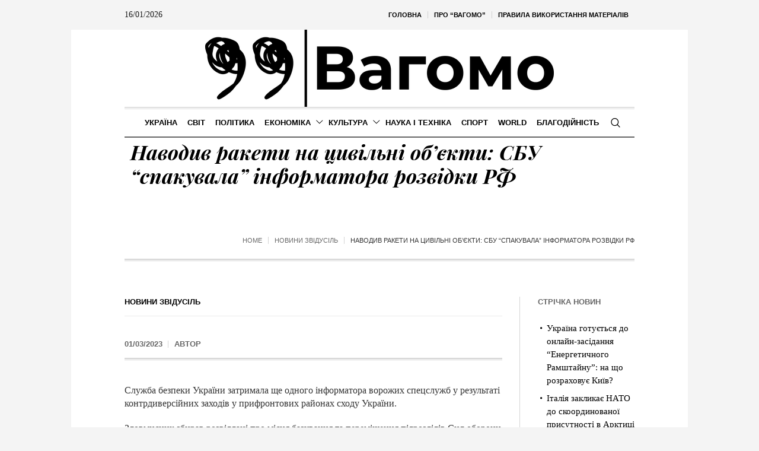

--- FILE ---
content_type: text/html; charset=UTF-8
request_url: https://vagomo.com/navodyv-rakety-na-czyvilni-obyekty-sbu-spakuvala-informatora-rozvidky-rf.html
body_size: 29882
content:
<!DOCTYPE html>
<html lang="uk" prefix="og: https://ogp.me/ns#" class="cmsmasters_html">
<head>
<meta charset="UTF-8" />
<meta name="viewport" content="width=device-width, initial-scale=1, maximum-scale=1" />
<meta name="format-detection" content="telephone=no" />
<link rel="profile" href="//gmpg.org/xfn/11" />
<link rel="pingback" href="https://vagomo.com/xmlrpc.php" />
<style id="jetpack-boost-critical-css">@media screen{a,abbr,body,div,em,figure,form,h1,h2,h3,h5,html,li,p,span,ul{background:0 0;border:0;margin:0;padding:0;vertical-align:baseline;outline:0}html{height:100%;overflow-x:hidden;position:relative;-webkit-text-size-adjust:100%;-ms-text-size-adjust:100%}body{overflow-x:hidden;position:relative;text-rendering:optimizeLegibility;-webkit-font-smoothing:antialiased}*,:after,:before{-webkit-box-sizing:border-box;-moz-box-sizing:border-box;box-sizing:border-box}article,aside,figure,header,nav{display:block}abbr{display:inline-block;text-decoration:none}h1,h2,h3,h5{font-weight:400}#middle ul:after{content:".";display:block;clear:both;height:0;visibility:hidden;overflow:hidden}img{display:inline-block;color:transparent;height:auto;font-size:0;vertical-align:middle;max-width:100%;image-rendering:-moz-crisp-edges;image-rendering:-o-crisp-edges;image-rendering:-webkit-optimize-contrast;image-rendering:optimizeQuality;-ms-interpolation-mode:bicubic}a{background:0 0}img{border:0}figure{background-image:none!important}input{line-height:normal}button,input{color:inherit;font:inherit;margin:0}button{-webkit-appearance:button}input[type=search]{-webkit-appearance:textfield}input[type=search]::-webkit-search-cancel-button{-webkit-appearance:none}button{overflow:visible}button{text-transform:none}}@media screen{@media only screen and (min-width:1440px){#page.cmsmasters_boxed{width:1400px}#page.cmsmasters_boxed #header{width:1400px}.content_wrap,.header_bot_inner,.header_mid_inner,.header_top_inner,.headline_inner{width:1280px}}@media only screen and (max-width:1440px){.content_wrap.r_sidebar .content{padding-right:30px;padding-left:0}.content_wrap.r_sidebar .content:before,.content_wrap.r_sidebar .sidebar:before{top:60px}.sidebar{width:22.5%}.sidebar>aside.widget{padding-left:30px;padding-right:0}.bot_nav>li>a>.nav_item_wrap{padding:1px 8px}}@media only screen and (min-width:1025px){.fixed_header #header{position:fixed}.header_top .top_nav_wrap nav,.header_top_outer{display:block!important}.enable_header_centered #header .header_bot_inner_cont{display:-webkit-flex;display:-moz-flex;display:-ms-flex;display:flex;-webkit-flex-direction:row-reverse;-moz-flex-direction:row-reverse;-ms-flex-direction:row-reverse;flex-direction:row-reverse;-webkit-justify-content:center;-moz-justify-content:center;-ms-justify-content:center;justify-content:center;-webkit-align-items:center;-moz-align-items:center;-ms-align-items:center;align-items:center}}@media only screen and (max-width:1024px){.cmsmasters_header_search_form .cmsmasters_header_search_form_close{top:50px;left:auto;right:50px}.header_bot .header_bot_inner .header_bot_inner_cont{padding-top:8px;border-top-width:2px;border-top-style:solid;-webkit-box-shadow:none;box-shadow:none}.header_bot .resp_bot_nav_wrap+.bot_search_but_wrap{margin:0 9px 0 18px}.header_bot .resp_bot_nav_wrap+.bot_search_but_wrap:before{content:"";width:1px;height:18px;margin:auto!important;position:absolute;left:auto;right:-14px;top:0;bottom:0}.headline_outer{background-attachment:scroll}#page.cmsmasters_boxed{width:100%}#page.cmsmasters_boxed #header{width:100%}#page.fixed_header #header{position:relative}#page.fixed_header #middle,#page.fixed_header.enable_header_bottom #middle,#page.fixed_header.enable_header_top #middle,#page.fixed_header.enable_header_top.enable_header_bottom #middle{padding-top:0}#header{position:relative;overflow:hidden}#header nav{height:auto}#header nav a,#header nav div,#header nav li,#header nav span,#header nav ul{background-image:none!important;display:block;width:auto;height:auto;float:none;margin:0;padding:0;visibility:visible;position:relative;left:auto;right:auto;top:auto;bottom:auto;text-align:left;border-width:0;border-style:solid;clear:both;overflow:hidden;-webkit-border-radius:0;border-radius:0;opacity:1;-webkit-box-shadow:none;box-shadow:none}#header nav a:after,#header nav a:before,#header nav div:after,#header nav div:before,#header nav li:after,#header nav li:before,#header nav ul:after,#header nav ul:before{content:none}#header nav li{border-top-width:1px;border-top-style:solid}#header nav>div>ul>li:first-child{border-top-width:0;border-top-style:solid}.content_wrap,.header_bot_inner,.header_mid_inner,.header_top_inner,.headline_inner{width:100%}.header_top{overflow:hidden;clear:both}.header_top .header_top_but{display:block}.header_top .header_top_outer{height:auto;display:none;overflow:hidden}.header_top .header_top_inner{height:auto;padding:0;overflow:hidden}.header_top .header_top_inner>div{border-top-width:1px;border-top-style:solid}.header_top .header_top_inner>div:last-child{border-bottom-width:1px;border-bottom-style:solid}.header_top .top_nav_wrap{float:none}.header_top .top_nav_wrap nav{display:none}.header_top .responsive_top_nav{display:block}.header_top .header_top_date{padding:18px 0}.header_top .header_top_date:after{content:none}.header_top .date_wrap{display:block;text-align:center}#header .top_line_nav{padding:18px 0}#header .top_line_nav .nav_item_wrap{padding:2px 0;text-align:center}#header .top_line_nav li{border-width:0;border-style:solid}#header .header_mid{overflow:hidden;clear:both}#header .header_mid .header_mid_outer{overflow:hidden}#header .header_mid .header_mid_inner{padding:0 60px}#header .header_bot{overflow:hidden;clear:both}#header .header_bot .header_bot_outer{overflow:hidden}#header .header_bot .header_bot_inner_cont{text-align:center}#header .header_bot .resp_bot_nav_wrap{display:inline-block}#header .header_bot .resp_bot_nav_wrap .resp_bot_nav_outer{text-align:center}#header .header_bot .resp_bot_nav_wrap .resp_bot_nav{font-size:19px;line-height:20px;width:42px;height:42px}#header .header_bot .bot_nav_wrap{display:block;height:auto;float:none;margin:0;visibility:visible;overflow:hidden;clear:both;opacity:1}#header .header_bot .bot_nav_wrap nav{border-top-width:2px;border-top-style:solid;display:none}#header .header_bot .bot_search_but_wrap,#header .header_bot .resp_bot_nav_wrap{float:none;margin:0 0 8px;display:inline-block;vertical-align:middle}#header .header_bot .resp_bot_nav_wrap+.bot_search_but_wrap{margin:0 0 8px 18px}#header .header_bot .resp_bot_nav_wrap+.bot_search_but_wrap:before{left:-14px;right:auto}#header .navigation{padding:20px 0}#header .navigation a{padding:10px 0}#header .navigation li li>a{padding-left:22px;padding-right:0}#header .navigation .nav_item_wrap{display:inline-block;vertical-align:middle}#header .navigation .nav_title{display:inline-block;vertical-align:bottom}#header .navigation .nav_title:before{font-size:14px;margin:0 8px 0 0}.cmsmasters_open_post .cmsmasters_post_content_wrap .share_posts{width:100%;padding:20px 0;float:none;border-width:0;border-style:solid;text-align:left}.cmsmasters_open_post .cmsmasters_post_content_wrap .share_posts+.cmsmasters_post_content_inner{padding:20px 0;border-width:0;border-style:solid}}@media only screen and (max-width:950px){.content_wrap.r_sidebar .content,.content_wrap.r_sidebar .sidebar{width:100%;padding-left:0;padding-right:0}.content_wrap.r_sidebar .content:before,.content_wrap.r_sidebar .sidebar:before{content:none}.content_wrap.r_sidebar .sidebar>aside.widget{padding-left:0;padding-right:0}.content,.sidebar{width:100%;padding-left:0;padding-right:0}}@media only screen and (max-width:768px){.header_mid .header_mid_inner .header_mid_inner_cont{padding:20px 0}.header_mid .header_mid_inner .header_mid_inner_cont .logo_wrap{width:100%;max-width:100%;text-align:center}.header_mid .header_mid_inner .header_mid_inner_cont .logo_wrap img{position:relative;width:100%}#page .cmsmasters_open_post .cmsmasters_post_cont_info,#page .headline_inner_cont{border-top-width:1px;border-top-style:solid;border-bottom-width:1px;border-bottom-style:solid;-webkit-box-shadow:none;box-shadow:none}#page .headline_outer .headline_inner .headline_inner_cont{padding:20px 0}#page .headline_outer .headline_inner .headline_aligner{display:none}#page .headline_outer .headline_inner .headline_text{display:block;text-align:center}#page .headline_outer .headline_inner.align_left .headline_text{text-align:left}#page .cmsmasters_breadcrumbs{float:none;text-align:center}#page .cmsmasters_breadcrumbs .cmsmasters_breadcrumbs_aligner{display:none}#page .cmsmasters_breadcrumbs .cmsmasters_breadcrumbs_inner{padding-bottom:0}#page .headline_inner.align_left .cmsmasters_breadcrumbs{text-align:left}#header .header_mid .header_mid_inner{padding-top:35px}#header .header_mid .header_mid_inner_cont{text-align:center}#header .header_mid .logo_wrap{width:auto;float:none;padding:0 0 35px;margin:0 auto 8px;text-align:center;border-bottom-width:2px;border-bottom-style:solid}.enable_header_bottom #header .header_mid .logo_wrap{margin-bottom:0;border-bottom-width:0;border-bottom-style:solid}#header .header_mid .logo_wrap:after{content:none}#header .header_mid .logo_wrap .logo img{position:static;width:300px;max-width:100%}.cmsmasters_header_search_form .cmsmasters_header_search_form_field{height:70px}.cmsmasters_header_search_form .cmsmasters_header_search_form_field button{font-size:26px;line-height:26px;width:85px}.cmsmasters_header_search_form .cmsmasters_header_search_form_field input:not([type=button]):not([type=checkbox]):not([type=file]):not([type=hidden]):not([type=image]):not([type=radio]):not([type=reset]):not([type=submit]):not([type=color]):not([type=range]){padding-right:80px;font-size:30px;line-height:40px}}@media only screen and (max-width:600px){html.cmsmasters_html{margin-top:0!important}html.cmsmasters_html .cmsmasters_header_search_form{top:0;bottom:0}}@media only screen and (max-width:540px){.cmsmasters_header_search_form .cmsmasters_header_search_form_field{height:50px}.cmsmasters_header_search_form .cmsmasters_header_search_form_field button{font-size:22px;line-height:22px;width:80px}.cmsmasters_header_search_form .cmsmasters_header_search_form_field input:not([type=button]):not([type=checkbox]):not([type=file]):not([type=hidden]):not([type=image]):not([type=radio]):not([type=reset]):not([type=submit]):not([type=color]):not([type=range]){padding-right:75px;font-size:20px;line-height:30px}#header .header_mid .header_mid_inner{padding:40px 20px 0}.content_wrap,.header_bot_inner,.header_mid_inner,.header_top_inner,.headline_outer .headline_inner{padding:0 20px}.cmsmasters_open_post .cmsmasters_post_cont_info{padding:10px 0;text-align:center}.cmsmasters_open_post .cmsmasters_post_cont_info>span{display:inline-block;float:none;padding:0}.cmsmasters_open_post .cmsmasters_post_cont_info>span:before{content:none}.cmsmasters_open_post .cmsmasters_post_cont_info .cmsmasters_post_cont_info_meta{float:none;width:100%;margin:10px 0 0;text-align:center}.cmsmasters_open_post .cmsmasters_post_cont_info .cmsmasters_post_cont_info_meta>span{display:inline-block;float:none}.content,.sidebar{padding-top:30px;padding-bottom:30px}}@media only screen and (max-width:320px){.content_wrap,.header_bot_inner,.header_mid_inner,.header_top_inner,.headline_inner{width:320px}}}@media screen{@media only screen and (-Webkit-min-device-pixel-ratio:1.5),only screen and (-moz-min-device-pixel-ratio:1.5),only screen and (-o-min-device-pixel-ratio:3/2),only screen and (min-device-pixel-ratio:1.5),only screen and (min--moz-device-pixel-ratio:1.5),only screen and (-webkit-min-device-pixel-ratio:1.5),only screen and (min-resolution:144dpi){.header_mid .logo_wrap .logo img{display:none}.header_mid .logo_wrap .logo .logo_retina{display:inline-block}}}@media screen{@font-face{font-family:fontello;font-weight:400;font-style:normal}[class*=" cmsmasters_theme_icon_"]:before,[class^=cmsmasters_theme_icon_]:before{font-family:fontello;font-style:normal;font-weight:400;speak:none;display:inline-block;text-decoration:inherit;width:1em;margin-right:.2em;text-align:center;vertical-align:baseline;font-variant:normal;text-transform:none;line-height:1em;margin-left:.2em;-webkit-font-smoothing:antialiased;-moz-osx-font-smoothing:grayscale}[class*=" cmsmasters_theme_icon_"]:before,[class^=cmsmasters_theme_icon_]:before{margin-left:0;margin-right:0}}@media screen{body{text-align:left}div{text-align:left}p{padding:0 0 20px;margin:0}h1,h2,h3,h5{padding:0;margin:0 0 20px}h5 a{font-family:inherit;font-size:inherit;font-weight:inherit;font-style:inherit;line-height:inherit}ul{list-style-position:inside;margin-bottom:20px}ul{list-style-type:none}ul>li{display:block;position:relative}ul>li:before{content:"";font-family:fontello;font-style:normal;font-weight:400;speak:none;line-height:1em;display:inline-block;text-decoration:inherit;text-align:center;font-variant:normal;text-transform:none;width:1em;height:1em;margin:0 5px 0 0;vertical-align:middle;position:relative;-webkit-border-radius:0;border-radius:0}ul li{padding:10px 0 0}ul li:first-child{padding-top:0}ul ul{margin:0 0 0 20px;padding:10px 0 0}input:not([type=button]):not([type=checkbox]):not([type=file]):not([type=hidden]):not([type=image]):not([type=radio]):not([type=reset]):not([type=submit]):not([type=color]):not([type=range]){padding:8px 15px;max-width:100%;border-width:1px;border-style:solid;-webkit-border-radius:0;border-radius:0}input[type=search]{-webkit-appearance:none;-moz-appearance:none;appearance:none}input:not([type=button]):not([type=checkbox]):not([type=file]):not([type=hidden]):not([type=image]):not([type=radio]):not([type=reset]):not([type=submit]):not([type=color]):not([type=range]){height:42px}button{max-width:100%}nav{display:block;height:100%;position:relative}nav ul{margin:0;padding:0}nav ul:after{content:".";display:block;clear:both;height:0;visibility:hidden;overflow:hidden}nav ul li{margin:0;padding:0}nav ul li:before{display:none}nav>div{height:100%}nav>div:after{content:"";display:inline-block;vertical-align:middle;height:100%}nav>div>ul{list-style:none;display:inline-block;width:100%;height:100%;vertical-align:middle;position:relative;z-index:202;zoom:1}nav>div>ul ul{list-style:none;width:206px;margin:20px 0 0;padding:12px 20px 12px;visibility:hidden;position:absolute;left:0;top:100%;z-index:203;opacity:0;border-width:1px;border-style:solid}.header_bot nav>div>ul ul{width:206px;margin:20px 0 0;padding:12px 20px 12px}nav>div>ul li{display:block;margin:0;padding:0;position:relative;z-index:203}nav>div>ul a{display:block;position:relative;z-index:204}nav>div>ul>li{float:left;border-right-width:1px;border-right-style:solid}nav>div>ul>li:last-child{border-right-width:0;border-right-style:solid}nav>div>ul>li li{border-bottom-width:1px;border-bottom-style:solid}nav>div>ul>li li:last-child{border-bottom-width:0;border-bottom-style:solid}.full-width{min-width:100%}.dn{display:none}#page.cmsmasters_boxed{width:1040px;margin:0 auto}#page.cmsmasters_boxed #header{width:1040px}#main,#middle,#page,.headline,.headline_outer,.middle_inner{width:100%;position:relative}.content_wrap,.header_bot_inner,.header_mid_inner,.header_top_inner,.headline_inner{position:relative;width:980px;padding:0 60px;margin:0 auto}#middle:after,#page:after,.content_wrap:after,.middle_inner:after{content:".";display:block;clear:both;height:0;visibility:hidden;overflow:hidden}#middle{z-index:1}.content{width:77.5%;padding:60px 0;position:relative;float:left}.content_wrap.r_sidebar .content{padding-right:70px;padding-left:0}.content_wrap.r_sidebar .content:before,.content_wrap.r_sidebar .sidebar:before{content:"";display:block;width:1px;height:auto;margin:auto!important;position:absolute;left:auto;right:0;top:0;bottom:0}.content_wrap.r_sidebar .sidebar:before{right:auto;left:-1px}.sidebar{width:22.5%;padding:60px 0 60px 0;position:relative;float:right}.sidebar>aside.widget{padding-left:40px;padding-right:0}.cmsmasters_theme_icon_like:before{content:""}body .cmsmasters_theme_icon_search:before{content:"";font-family:fontello-custom}body .cmsmasters_theme_icon_cancel:before{content:"";font-family:fontello-custom}body .cmsmasters_theme_icon_resp_nav:before{content:"";font-family:fontello-custom}.cmsmasters_theme_icon_slide_top:before{content:""}.cmsmasters_theme_icon_slide_bottom:before{content:""}.preloader{display:block;width:100%;height:0;padding-bottom:78.9%;position:relative;text-align:center}.preloader .full-width{width:100%;height:100%;position:absolute;top:0;left:0}.cmsmasters_img_wrap{display:block;position:relative;text-align:center;overflow:hidden}.cmsmasters_img_rollover_wrap{display:block;position:relative;overflow:hidden}.owl-carousel{width:100%;position:relative;-ms-touch-action:pan-y;display:none}#slide_top{text-align:center;width:50px;height:50px;position:fixed;bottom:50px;right:20px;z-index:99999;border-width:1px;border-style:solid;display:none}#slide_top:before{font-size:14px;line-height:48px}#slide_top>span{display:inline-block;text-indent:-9999px}.cmsmasters_likes a{font-size:12px;line-height:16px;padding:0 0 0 1px}.cmsmasters_likes a span,.cmsmasters_likes a:before{display:inline-block;vertical-align:middle;margin-bottom:2px}.cmsmasters_likes a span{margin:0 0 0 5px}button{display:inline-block;padding:0 18px;position:relative;white-space:nowrap;text-align:center;border-width:1px;border-style:solid;-webkit-border-radius:0px;border-radius:0}.share_posts{padding:50px 0 0;position:relative;overflow:hidden}.share_posts .share_posts_title{position:relative;margin-bottom:15px}#header{width:100%;position:absolute;z-index:9999}.header_top{outline:0}.header_top .header_top_but{width:100%;height:48px;position:relative;display:none}.header_top .header_top_but.closed{border-color:transparent}.header_top .header_top_but>span{font-size:14px;line-height:14px;width:1em;height:1em;margin:auto!important;position:absolute;left:0;right:0;top:0;bottom:0}.header_top .header_top_outer{height:100%;position:relative}.header_top .header_top_inner{height:100%}.header_top .header_top_inner:after{content:".";display:block;clear:both;height:0;visibility:hidden;overflow:hidden}.header_top .top_nav_wrap{display:block;height:100%;float:right}.header_top .responsive_top_nav{font-size:12px;width:30px;height:30px;position:relative;display:none;margin:10px auto}.header_top .responsive_top_nav:before{width:1em;height:1em;margin:auto!important;position:absolute;left:0;right:0;top:0;bottom:0}.header_top .header_top_date{height:100%;padding:0 20px 0 0;overflow:hidden}.header_top .header_top_date:after{content:"";display:inline-block;vertical-align:middle;height:100%}.header_top .date_wrap{display:inline-block;vertical-align:middle;position:relative}.top_line_nav{z-index:205}.top_line_nav:after{content:"";display:inline-block;vertical-align:middle;height:100%}.top_line_nav>li{height:100%;padding:0 1px 0 0;border-width:0;border-style:solid}.top_line_nav>li:before{content:"";display:block;width:1px;height:12px;margin:auto!important;position:absolute;left:auto;right:0;top:0;bottom:0}.top_line_nav>li>a{height:100%;padding:0}.top_line_nav>li>a .nav_item_wrap{padding:0 10px;display:inline-block;vertical-align:middle}.top_line_nav>li>a:after{content:"";display:inline-block;vertical-align:middle;height:100%}.top_line_nav>li:last-child{padding:0}.top_line_nav>li:last-child:before{content:none}.header_mid{display:block;clear:both}.header_mid .header_mid_outer{height:100%;position:relative}.header_mid .header_mid_inner{height:100%;position:relative}.header_mid .header_mid_inner .header_mid_inner_cont{height:100%;position:relative}.header_mid .header_mid_inner .header_mid_inner_cont:after{content:".";display:block;clear:both;height:0;visibility:hidden;overflow:hidden}.header_mid .logo_wrap{height:100%;position:relative;float:left}.enable_header_centered .header_mid .logo_wrap{float:none;margin:0 auto;text-align:center}.header_mid .logo_wrap:after{content:"";display:inline-block;vertical-align:middle;height:100%}.header_mid .logo_wrap .logo{display:inline-block;width:auto;vertical-align:middle}.header_mid .logo_wrap .logo img{max-height:100%;width:auto;height:auto;margin:auto!important;position:absolute;left:0;right:auto;top:0;bottom:0}.enable_header_centered .header_mid .logo_wrap .logo img{left:0;right:0}.header_mid .logo_wrap .logo .logo_retina{display:none}.header_bot{display:block;clear:both}.header_bot .header_bot_outer{height:100%;position:relative}.header_bot .header_bot_inner{height:100%;position:relative}.header_bot .header_bot_inner .header_bot_inner_cont{height:100%;position:relative;padding-top:4px;border-bottom-width:2px;border-bottom-style:solid}.header_bot .header_bot_inner .header_bot_inner_cont:after{content:".";display:block;clear:both;height:0;visibility:hidden;overflow:hidden}.enable_header_centered .header_bot .header_bot_inner .header_bot_inner_cont{text-align:center}.header_bot .resp_bot_nav_wrap{height:100%;position:relative;display:none;overflow:hidden}.header_bot .resp_bot_nav_wrap .resp_bot_nav_outer{height:100%}.header_bot .resp_bot_nav_wrap .resp_bot_nav_outer:after{content:"";display:inline-block;vertical-align:middle;height:100%}.header_bot .resp_bot_nav_wrap .resp_bot_nav{font-size:14px;line-height:14px;display:inline-block;vertical-align:middle;width:28px;height:28px;position:relative}.header_bot .resp_bot_nav_wrap .resp_bot_nav:before{width:1em;height:1em;margin:auto!important;position:absolute;left:0;right:0;top:0;bottom:0}.header_bot .bot_search_but_wrap{height:100%;margin:0 0 0 10px;position:relative;display:none}.enable_header_centered .header_bot .bot_search_but_wrap{display:inline-block}.header_bot .bot_search_but_wrap:after{content:"";display:inline-block;vertical-align:middle;height:100%}.header_bot .bot_search_but_wrap .bot_search_but{font-size:16px;line-height:16px;width:20px;height:20px;margin:0;display:inline-block;position:relative;vertical-align:middle}.header_bot .bot_search_but_wrap .bot_search_but:before{width:1em;height:1em;margin:auto!important;position:absolute;left:0;right:0;top:0;bottom:0}.header_bot .bot_nav_wrap{height:100%;position:relative;float:left}.enable_header_centered .header_bot .bot_nav_wrap{display:inline-block;float:none}.bot_nav{position:relative}.bot_nav>li{height:100%;padding:0 1px 0 0;border-width:0;border-style:solid}.bot_nav>li:after{content:"";width:1px;height:18px;margin:auto!important;position:absolute;left:auto;right:0;top:0;bottom:0}.bot_nav>li>a{height:100%;padding:0;position:relative}.bot_nav>li>a>.nav_item_wrap{padding:1px 15px;display:inline-block;vertical-align:middle;position:relative}.bot_nav>li>a>.nav_item_wrap .nav_title:before{font-size:16px;margin:0 8px 0 0}.bot_nav>li>a:after{content:"";display:inline-block;vertical-align:middle;height:100%}.bot_nav>li:last-child{padding:0}.bot_nav>li:last-child:after{content:none}.bot_nav>li li>a{padding:9px 0;margin:0}.bot_nav>li li>a .nav_title:before{font-size:15px}.cmsmasters_header_search_form{width:100%;height:100%;visibility:hidden;position:fixed;z-index:99999;opacity:0}.cmsmasters_header_search_form .cmsmasters_header_search_form_close{font-size:22px;line-height:22px;display:block;width:22px;height:22px;margin:auto!important;position:absolute;left:auto;right:150px;top:150px;bottom:auto;opacity:1}.cmsmasters_header_search_form .cmsmasters_header_search_form_close:before{width:1em;height:1em;margin:auto!important;position:absolute;left:0;right:0;top:0;bottom:0}.cmsmasters_header_search_form .cmsmasters_header_search_form_field{max-width:90%;width:800px;height:100px;margin:auto!important;position:absolute;left:0;right:0;top:0;bottom:0}.cmsmasters_header_search_form input:not([type=button]):not([type=checkbox]):not([type=file]):not([type=hidden]):not([type=image]):not([type=radio]):not([type=reset]):not([type=submit]):not([type=color]):not([type=range]){background-color:transparent;padding:0 10px;width:100%;height:100%;font-size:46px;line-height:56px;border-width:0;border-style:solid;text-align:center}.cmsmasters_header_search_form button{background-color:transparent;font-size:32px;line-height:32px;padding:0;border-width:0;border-style:solid;width:80px;height:100%;margin:auto!important;position:absolute;left:auto;right:0;top:0;bottom:0;display:none}.cmsmasters_header_search_form button:before{width:1em;height:1em;margin:auto!important;position:absolute;left:0;right:0;top:0;bottom:0}body .headline{background-color:transparent}.cmsmasters_breadcrumbs{position:relative;overflow:hidden}.cmsmasters_breadcrumbs .cmsmasters_breadcrumbs_aligner{display:inline-block;vertical-align:bottom}.cmsmasters_breadcrumbs .cmsmasters_breadcrumbs_inner{display:inline-block;padding-top:10px;padding-bottom:22px;vertical-align:bottom;overflow:hidden}.cmsmasters_breadcrumbs .cmsmasters_breadcrumbs_inner>*{position:relative;display:inline-block;vertical-align:middle}.headline_outer{background-position:top center;position:relative;z-index:1}.headline_outer.cmsmasters_headline_disabled{outline:0}.headline_outer .headline_color{width:100%;height:100%;position:absolute;left:0;top:0}.headline_outer .headline_inner{padding:0 60px;position:relative;z-index:1;overflow:hidden}.headline_outer .headline_inner .headline_inner_cont{position:relative;padding-bottom:4px;overflow:hidden}.headline_outer .headline_inner .headline_aligner{display:inline-block;vertical-align:bottom}.headline_outer .headline_inner .headline_text{display:inline-block;vertical-align:bottom;position:relative;padding:0 5px 18px}.headline_outer .headline_inner .headline_text:before{line-height:1em;width:1em;height:1em;margin:auto!important;position:absolute;left:0;right:0;top:0;bottom:18px}.headline_outer .headline_inner .headline_text .entry-title{word-wrap:break-word;margin:0;padding:0 5px}.headline_outer .headline_inner.align_left{text-align:left}.headline_outer .headline_inner.align_left .headline_inner_cont{text-align:left}.headline_outer .headline_inner.align_left .headline_text{padding-right:20px;padding-left:5px;text-align:left}.headline_outer .headline_inner.align_left .headline_text:before{right:auto}.headline_outer .headline_inner.align_left .cmsmasters_breadcrumbs{float:right}.content_wrap{display:block;min-width:inherit}.blog{position:relative}.blog:after{content:".";display:block;clear:both;height:0;visibility:hidden;overflow:hidden}.blog .post{width:100%;max-width:100%}.cmsmasters_open_post{overflow:hidden}.cmsmasters_open_post>div:first-child{margin-top:0}.cmsmasters_open_post .cmsmasters_post_cont_info_top{padding:0 0 14px;margin:0 0 20px;border-bottom-width:1px;border-bottom-style:solid}.cmsmasters_open_post .cmsmasters_img_wrap{overflow:hidden}.cmsmasters_open_post .cmsmasters_post_header{padding:0;margin:0 0 30px}.cmsmasters_open_post .cmsmasters_post_header .cmsmasters_post_title{word-break:break-word;margin:0}.cmsmasters_open_post .cmsmasters_post_cont_info{margin:0 0 40px;padding:18px 0;border-top-width:1px;border-top-style:solid;overflow:hidden;display:block;clear:both}.cmsmasters_open_post .cmsmasters_post_cont_info .cmsmasters_post_cont_info_meta>span,.cmsmasters_open_post .cmsmasters_post_cont_info>span{position:relative;padding:0 20px 0 0;float:left}.cmsmasters_open_post .cmsmasters_post_cont_info .cmsmasters_post_cont_info_meta>span:before,.cmsmasters_open_post .cmsmasters_post_cont_info>span:before{content:"";width:1px;height:12px;margin:auto!important;position:absolute;left:auto;right:10px;top:0;bottom:0}.cmsmasters_open_post .cmsmasters_post_cont_info .cmsmasters_post_cont_info_meta>span:last-of-type,.cmsmasters_open_post .cmsmasters_post_cont_info>span:last-of-type{padding:0}.cmsmasters_open_post .cmsmasters_post_cont_info .cmsmasters_post_cont_info_meta>span:last-of-type:before,.cmsmasters_open_post .cmsmasters_post_cont_info>span:last-of-type:before{content:none}.cmsmasters_open_post .cmsmasters_post_cont_info .cmsmasters_post_cont_info_meta{float:right}.cmsmasters_open_post .cmsmasters_post_cont_info_top+.cmsmasters_post_cont_info{border-top-width:0;border-top-style:solid}.cmsmasters_open_post .cmsmasters_post_date{display:inline-block}.cmsmasters_open_post .cmsmasters_post_content_wrap{position:relative;margin:26px 0 0;overflow:hidden;display:block;clear:both}.cmsmasters_open_post .cmsmasters_post_content_inner{position:relative;overflow:hidden}.cmsmasters_open_post .share_posts{width:200px;max-width:100%;height:100%;padding:30px 20px 30px 0;margin:0-1px 0 0;float:left;border-left-width:0;border-left-style:solid;border-right-width:1px;border-right-style:solid}.cmsmasters_open_post .share_posts+.cmsmasters_post_content_inner{padding:30px 0 30px 40px;border-left-width:1px;border-left-style:solid;border-right-width:0;border-right-style:solid}.cmsmasters_open_post .cmsmasters_post_content{overflow:hidden}.cmsmasters_open_post .cmsmasters_post_content>:last-child{margin-bottom:0;padding-bottom:0}.cmsmasters_slider_project{position:relative}.cmsmasters_slider_project .cmsmasters_slider_project_outer{position:relative;overflow:hidden}.cmsmasters_slider_project .cmsmasters_slider_project_inner{position:relative;overflow:hidden}.cmsmasters_slider_project .cmsmasters_slider_project_header{padding:0;margin:15px 0 0}.cmsmasters_slider_project .cmsmasters_slider_project_header .cmsmasters_slider_project_title{margin:0}.cmsmasters_slider_project .cmsmasters_slider_project_header .cmsmasters_slider_project_title>a{border-bottom-width:1px;border-bottom-style:solid}.widget{position:relative;padding:0 0 40px}.widget .widgettitle{margin-bottom:20px}.widget_recent_entries ul{margin:0;padding:0}.widget_recent_entries ul li{margin:0;padding:4px 0 4px 15px}.widget_recent_entries ul li:before{content:none}.widget_recent_entries ul li a:before{content:"";font-family:fontello;font-style:normal;font-weight:400;speak:none;display:inline-block;text-decoration:inherit;width:1em;padding:0;margin:0 5px 0 0;text-align:center;font-variant:normal;text-transform:none;line-height:1em;position:absolute;left:0;right:auto;top:7px;bottom:0;width:12px;height:12px}.widget_custom_latest_projects_entries .widget_custom_projects_entries_slides{padding:40px 0 0}.widget_custom_latest_projects_entries .widgettitle+.widget_custom_projects_entries_slides{padding:0}.widget_custom_latest_projects_entries .cmsmasters_slider_project{padding:0 1px 2px}.widget_custom_latest_projects_entries .cmsmasters_slider_project .cmsmasters_slider_project_title>a{border-bottom-width:0;border-bottom-style:solid}.widget_custom_latest_projects_entries .cmsmasters_slider_project_outer img{image-rendering:inherit}}@media screen{.header_top_date,.widget_custom_latest_projects_entries .cmsmasters_slider_project_title>a,.widget_recent_entries ul li,.widget_recent_entries ul li a,body{font-family:Georgia,Times,"Century Schoolbook L",serif;font-size:16px;line-height:22px;font-weight:400;font-style:normal}.cmsmasters_open_post .cmsmasters_post_content{font-size:16px;line-height:22px}.widget_custom_latest_projects_entries .cmsmasters_slider_project_title>a{font-size:15px}.widget_recent_entries ul li,.widget_recent_entries ul li a{font-size:15px;line-height:22px}.header_top_date{font-size:14px}.widget_custom_latest_projects_entries .cmsmasters_slider_project_title>a{text-transform:none}a{font-family:"Playfair Display",Georgia,Times,"Century Schoolbook L",serif;font-size:16px;line-height:22px;font-weight:400;font-style:italic;text-transform:none;text-decoration:none}.navigation>li>a,.top_line_nav>li>a{font-family:Arial,Helvetica,"Nimbus Sans L",sans-serif;font-size:13px;line-height:28px;font-weight:700;font-style:normal;text-transform:uppercase}.top_line_nav>li>a{font-size:11px;line-height:26px}.navigation ul li a{font-family:Arial,Helvetica,"Nimbus Sans L",sans-serif;font-size:13px;line-height:20px;font-weight:400;font-style:normal;text-transform:none}@media only screen and (max-width:1024px){.navigation>li>a{font-family:Arial,Helvetica,"Nimbus Sans L",sans-serif;font-size:13px;line-height:20px;font-weight:400;font-style:normal;text-transform:none}}.cmsmasters_open_post .cmsmasters_post_header .cmsmasters_post_title,h1{font-family:"Playfair Display",Arial,Helvetica,"Nimbus Sans L",sans-serif;font-size:34px;line-height:40px;font-weight:700;font-style:italic;text-transform:none;text-decoration:none}.cmsmasters_header_search_form input:not([type=button]):not([type=checkbox]):not([type=file]):not([type=hidden]):not([type=image]):not([type=radio]):not([type=reset]):not([type=submit]):not([type=color]):not([type=range]){font-family:"Playfair Display",Arial,Helvetica,"Nimbus Sans L",sans-serif;font-weight:700;font-style:italic;text-transform:none;text-decoration:none}h2{font-family:"Playfair Display",Arial,Helvetica,"Nimbus Sans L",sans-serif;font-size:26px;line-height:30px;font-weight:700;font-style:normal;text-transform:none;text-decoration:none}h3{font-family:Oswald,Arial,Helvetica,"Nimbus Sans L",sans-serif;font-size:21px;line-height:26px;font-weight:500;font-style:normal;text-transform:none;text-decoration:none}.cmsmasters_open_post .cmsmasters_post_cont_info,.cmsmasters_open_post .cmsmasters_post_cont_info a,.cmsmasters_open_post .cmsmasters_post_cont_info_top,.cmsmasters_open_post .cmsmasters_post_cont_info_top a,.widget .widgettitle,h5,h5 a{font-family:Arial,Helvetica,"Nimbus Sans L",sans-serif;font-size:13px;line-height:18px;font-weight:700;font-style:normal;text-transform:uppercase;text-decoration:none}.cmsmasters_breadcrumbs,.cmsmasters_breadcrumbs a{font-family:Arial,Helvetica,"Nimbus Sans L",sans-serif;font-size:11px;line-height:18px;font-weight:400;font-style:normal;text-transform:uppercase;text-decoration:none}button{font-family:Arial,Helvetica,"Nimbus Sans L",sans-serif;font-size:11px;line-height:40px;font-weight:700;font-style:normal;text-transform:uppercase}input:not([type=button]):not([type=checkbox]):not([type=file]):not([type=hidden]):not([type=image]):not([type=radio]):not([type=reset]):not([type=submit]):not([type=color]):not([type=range]){font-family:"Playfair Display",Arial,Helvetica,"Nimbus Sans L",sans-serif;font-size:14px;line-height:24px;font-weight:400;font-style:italic}.cmsmasters_breadcrumbs .cmsmasters_breadcrumbs_inner,.share_posts .share_posts_title,body,input:not([type=button]):not([type=checkbox]):not([type=file]):not([type=hidden]):not([type=image]):not([type=radio]):not([type=reset]):not([type=submit]):not([type=color]):not([type=range]){color:rgba(0,0,0,.8)}input::-webkit-input-placeholder{color:rgba(0,0,0,.8)}input:-moz-placeholder{color:rgba(0,0,0,.8)}a{color:#000}button{background-color:#000}.cmsmasters_header_search_form{background-color:rgba(0,0,0,.9)}button{border-color:#000}#page .cmsmasters_likes a,.cmsmasters_breadcrumbs,.cmsmasters_breadcrumbs a,.cmsmasters_header_search_form button,.cmsmasters_open_post .cmsmasters_post_cont_info,.cmsmasters_open_post .cmsmasters_post_cont_info a,.widget .widgettitle{color:rgba(0,0,0,.6)}#slide_top,.headline_outer,.widget_custom_latest_projects_entries .cmsmasters_slider_project_title>a,.widget_recent_entries ul li a,h1,h2,h3,h5,h5 a{color:#000}.cmsmasters_slider_project .cmsmasters_slider_project_title a{border-color:transparent}.cmsmasters_header_search_form .cmsmasters_header_search_form_close,.cmsmasters_header_search_form input:not([type=button]):not([type=checkbox]):not([type=file]):not([type=hidden]):not([type=image]):not([type=radio]):not([type=reset]):not([type=submit]):not([type=color]):not([type=range]),button{color:#fff}#middle,#slide_top,.headline_outer,.middle_inner,body,input:not([type=button]):not([type=checkbox]):not([type=file]):not([type=hidden]):not([type=image]):not([type=radio]):not([type=reset]):not([type=submit]):not([type=color]):not([type=range]){background-color:#fff}.cmsmasters_header_search_form input:not([type=button]):not([type=checkbox]):not([type=file]):not([type=hidden]):not([type=image]):not([type=radio]):not([type=reset]):not([type=submit]):not([type=color]):not([type=range])::-webkit-input-placeholder{color:#fff}.cmsmasters_header_search_form input:not([type=button]):not([type=checkbox]):not([type=file]):not([type=hidden]):not([type=image]):not([type=radio]):not([type=reset]):not([type=submit]):not([type=color]):not([type=range]):-moz-placeholder{color:#fff}#page .cmsmasters_likes a:before{color:#d4d4d4}.cmsmasters_open_post .cmsmasters_post_cont_info span:before,.cmsmasters_post_cont_info>:before,.content_wrap .content:before,.content_wrap .sidebar:before{background-color:#d4d4d4}#slide_top,.cmsmasters_open_post .cmsmasters_post_cont_info,.headline_inner_cont,.headline_outer,input:not([type=button]):not([type=checkbox]):not([type=file]):not([type=hidden]):not([type=image]):not([type=radio]):not([type=reset]):not([type=submit]):not([type=color]):not([type=range]){border-color:#d4d4d4}.cmsmasters_open_post .cmsmasters_post_cont_info,.cmsmasters_open_post .cmsmasters_post_cont_info_top,.cmsmasters_open_post .cmsmasters_post_content_inner,.cmsmasters_open_post .share_posts{border-color:rgba(212,212,212,.5)}.cmsmasters_open_post .cmsmasters_post_cont_info,.headline_inner_cont{-webkit-box-shadow:inset 0 -1px 0 0 #d4d4d4,inset 0 -2px 0 0 #fff,inset 0 -4px 0 0 #d4d4d4;box-shadow:inset 0 -1px 0 0 #d4d4d4,inset 0 -2px 0 0 #fff,inset 0 -4px 0 0 #d4d4d4}.header_mid{color:rgba(0,0,0,.9)}.header_mid a{color:#000}@media only screen and (max-width:768px){#header .header_mid .logo_wrap{border-color:#000}}.header_mid{background-color:#fff}@media only screen and (max-width:1024px){.header_mid{background-color:#fff}}.header_bot{color:rgba(0,0,0,.9)}.header_bot .resp_bot_nav_wrap .resp_bot_nav,.header_bot a{color:#000}.header_bot .bot_nav_wrap nav,.header_bot .header_bot_inner .header_bot_inner_cont{border-color:rgba(0,0,0,.6)}.header_bot{background-color:#fff}@media only screen and (max-width:1024px){.header_bot{background-color:#fff}}.resp_bot_nav_wrap+.bot_search_but_wrap:before{background-color:#dfdfdf}.header_bot_inner_cont{box-shadow:inset 0 2px 0 0 #dfdfdf,inset 0 3px 0 0 #fff,inset 0 4px 0 0 #dfdfdf}@media only screen and (min-width:1025px){ul.navigation>li>a{color:#000}}@media only screen and (min-width:1025px){ul.navigation>li>a>.nav_item_wrap{background-color:rgba(255,255,255,0)}}@media only screen and (min-width:1025px){.bot_nav>li:after{background-color:rgba(255,255,255,0)}ul.navigation>li{border-color:rgba(255,255,255,0)}}@media only screen and (max-width:1024px){ul.navigation{background-color:#fff}}@media only screen and (min-width:1025px){ul.navigation ul{background-color:#fff}}@media only screen and (min-width:1025px){ul.navigation ul{border-color:#dfdfdf}}.navigation li a{color:rgba(0,0,0,.6)}.navigation li{border-color:#e9e9e9}.header_top{color:rgba(0,0,0,.9)}.header_top .responsive_top_nav,.header_top a{color:#000}.header_top .header_top_but{color:rgba(0,0,0,.6)}.header_top{background-color:#f4f4f4}.header_top .header_top_but{border-color:rgba(255,255,255,0)}@media only screen and (min-width:1025px){ul.top_line_nav>li>a{color:#000}}@media only screen and (min-width:1025px){ul.top_line_nav>li>a>.nav_item_wrap{background-color:rgba(255,255,255,0)}}@media only screen and (min-width:1025px){ul.top_line_nav>li:before{background-color:#d1d1d1}}@media only screen and (max-width:1024px){ul.top_line_nav{background-color:#fff}}@media only screen and (max-width:1024px){.header_top .header_top_date{background-color:#fff}}.top_line_nav li a{color:rgba(0,0,0,.7)}@media only screen and (max-width:1024px){#header .top_line_nav li a{color:#000}}.top_line_nav li{border-color:#e9e9e9}@media only screen and (max-width:1024px){.header_top .header_top_inner>div{border-color:#e9e9e9}}}@media screen{a{outline:0;text-decoration:none}}@media all{ul{box-sizing:border-box}.entry-content{counter-reset:footnotes}:where(figure){margin:0 0 1em}}@media all{#jp-relatedposts{clear:both;display:none;margin:1em 0;padding-top:1em;position:relative}.jp-relatedposts:after{clear:both;content:"";display:block}#jp-relatedposts h3.jp-relatedposts-headline{display:inline-block;float:left;font-family:inherit;font-size:9pt;font-weight:700;margin:0 0 1em}#jp-relatedposts h3.jp-relatedposts-headline em:before{border-top:1px solid #0003;content:"";display:block;margin-bottom:1em;min-width:30px;width:100%}#jp-relatedposts h3.jp-relatedposts-headline em{font-style:normal;font-weight:700}}</style>
<!-- Оптимізація пошукових систем (SEO) з Rank Math - https://rankmath.com/ -->
<title>Наводив ракети на цивільні об&#039;єкти: СБУ &quot;спакувала&quot; інформатора розвідки РФ - Вагомо</title>
<meta name="description" content="Наводив ракети на цивільні об&#039;єкти: СБУ &quot;спакувала&quot; інформатора розвідки РФ - Служба безпеки України затримала ще одного інформатора ворожих спецслужб у"/>
<meta name="robots" content="follow, index, max-snippet:-1, max-video-preview:-1, max-image-preview:large"/>
<link rel="canonical" href="https://vagomo.com/navodyv-rakety-na-czyvilni-obyekty-sbu-spakuvala-informatora-rozvidky-rf.html" />
<meta property="og:locale" content="uk_UA" />
<meta property="og:type" content="article" />
<meta property="og:title" content="Наводив ракети на цивільні об&#039;єкти: СБУ &quot;спакувала&quot; інформатора розвідки РФ - Вагомо" />
<meta property="og:description" content="Наводив ракети на цивільні об&#039;єкти: СБУ &quot;спакувала&quot; інформатора розвідки РФ - Служба безпеки України затримала ще одного інформатора ворожих спецслужб у" />
<meta property="og:url" content="https://vagomo.com/navodyv-rakety-na-czyvilni-obyekty-sbu-spakuvala-informatora-rozvidky-rf.html" />
<meta property="og:site_name" content="Вагомо" />
<meta property="article:publisher" content="https://www.facebook.com/vagomo.news/" />
<meta property="article:section" content="Новини звідусіль" />
<meta property="og:image" content="https://vagomo.com/wp-content/uploads/2025/08/original-1024x1024.png" />
<meta property="og:image:secure_url" content="https://vagomo.com/wp-content/uploads/2025/08/original-1024x1024.png" />
<meta property="og:image:width" content="1024" />
<meta property="og:image:height" content="1024" />
<meta property="og:image:alt" content="Наводив ракети на цивільні об&#8217;єкти: СБУ &#8220;спакувала&#8221; інформатора розвідки РФ" />
<meta property="og:image:type" content="image/png" />
<meta property="article:published_time" content="2023-03-01T17:06:36+02:00" />
<meta name="twitter:card" content="summary_large_image" />
<meta name="twitter:title" content="Наводив ракети на цивільні об&#039;єкти: СБУ &quot;спакувала&quot; інформатора розвідки РФ - Вагомо" />
<meta name="twitter:description" content="Наводив ракети на цивільні об&#039;єкти: СБУ &quot;спакувала&quot; інформатора розвідки РФ - Служба безпеки України затримала ще одного інформатора ворожих спецслужб у" />
<meta name="twitter:image" content="https://vagomo.com/wp-content/uploads/2025/08/original-1024x1024.png" />
<meta name="twitter:label1" content="Час для читання" />
<meta name="twitter:data1" content="1 хвилина" />
<script type="application/ld+json" class="rank-math-schema">{"@context":"https://schema.org","@graph":[{"@type":"Organization","@id":"https://vagomo.com/#organization","name":"\u0412\u0430\u0433\u043e\u043c\u043e","url":"https://vagomo.com","sameAs":["https://www.facebook.com/vagomo.news/"],"logo":{"@type":"ImageObject","@id":"https://vagomo.com/#logo","url":"https://vagomo.com/wp-content/uploads/2025/08/original-on-transparent-scaled.png","contentUrl":"https://vagomo.com/wp-content/uploads/2025/08/original-on-transparent-scaled.png","caption":"\u0412\u0430\u0433\u043e\u043c\u043e","inLanguage":"uk","width":"2560","height":"567"},"legalName":"admin"},{"@type":"WebSite","@id":"https://vagomo.com/#website","url":"https://vagomo.com","name":"\u0412\u0430\u0433\u043e\u043c\u043e","publisher":{"@id":"https://vagomo.com/#organization"},"inLanguage":"uk"},{"@type":"ImageObject","@id":"https://vagomo.com/wp-content/uploads/2025/08/original-scaled.png","url":"https://vagomo.com/wp-content/uploads/2025/08/original-scaled.png","width":"2560","height":"2560","inLanguage":"uk"},{"@type":"BreadcrumbList","@id":"https://vagomo.com/navodyv-rakety-na-czyvilni-obyekty-sbu-spakuvala-informatora-rozvidky-rf.html#breadcrumb","itemListElement":[{"@type":"ListItem","position":"1","item":{"@id":"https://vagomo.com","name":"\u0413\u043e\u043b\u043e\u0432\u043d\u0430 \u0421\u0442\u043e\u0440\u0456\u043d\u043a\u0430"}},{"@type":"ListItem","position":"2","item":{"@id":"https://vagomo.com/navodyv-rakety-na-czyvilni-obyekty-sbu-spakuvala-informatora-rozvidky-rf.html","name":"\u041d\u0430\u0432\u043e\u0434\u0438\u0432 \u0440\u0430\u043a\u0435\u0442\u0438 \u043d\u0430 \u0446\u0438\u0432\u0456\u043b\u044c\u043d\u0456 \u043e\u0431&#8217;\u0454\u043a\u0442\u0438: \u0421\u0411\u0423 &#8220;\u0441\u043f\u0430\u043a\u0443\u0432\u0430\u043b\u0430&#8221; \u0456\u043d\u0444\u043e\u0440\u043c\u0430\u0442\u043e\u0440\u0430 \u0440\u043e\u0437\u0432\u0456\u0434\u043a\u0438 \u0420\u0424"}}]},{"@type":"WebPage","@id":"https://vagomo.com/navodyv-rakety-na-czyvilni-obyekty-sbu-spakuvala-informatora-rozvidky-rf.html#webpage","url":"https://vagomo.com/navodyv-rakety-na-czyvilni-obyekty-sbu-spakuvala-informatora-rozvidky-rf.html","name":"\u041d\u0430\u0432\u043e\u0434\u0438\u0432 \u0440\u0430\u043a\u0435\u0442\u0438 \u043d\u0430 \u0446\u0438\u0432\u0456\u043b\u044c\u043d\u0456 \u043e\u0431&#039;\u0454\u043a\u0442\u0438: \u0421\u0411\u0423 &quot;\u0441\u043f\u0430\u043a\u0443\u0432\u0430\u043b\u0430&quot; \u0456\u043d\u0444\u043e\u0440\u043c\u0430\u0442\u043e\u0440\u0430 \u0440\u043e\u0437\u0432\u0456\u0434\u043a\u0438 \u0420\u0424 - \u0412\u0430\u0433\u043e\u043c\u043e","datePublished":"2023-03-01T17:06:36+02:00","dateModified":"2023-03-01T17:06:36+02:00","isPartOf":{"@id":"https://vagomo.com/#website"},"primaryImageOfPage":{"@id":"https://vagomo.com/wp-content/uploads/2025/08/original-scaled.png"},"inLanguage":"uk","breadcrumb":{"@id":"https://vagomo.com/navodyv-rakety-na-czyvilni-obyekty-sbu-spakuvala-informatora-rozvidky-rf.html#breadcrumb"}},{"@type":"Person","@id":"https://vagomo.com/navodyv-rakety-na-czyvilni-obyekty-sbu-spakuvala-informatora-rozvidky-rf.html#author","image":{"@type":"ImageObject","@id":"https://secure.gravatar.com/avatar/?s=96&amp;d=mm&amp;r=g","url":"https://secure.gravatar.com/avatar/?s=96&amp;d=mm&amp;r=g","inLanguage":"uk"},"worksFor":{"@id":"https://vagomo.com/#organization"}},{"@type":"BlogPosting","headline":"\u041d\u0430\u0432\u043e\u0434\u0438\u0432 \u0440\u0430\u043a\u0435\u0442\u0438 \u043d\u0430 \u0446\u0438\u0432\u0456\u043b\u044c\u043d\u0456 \u043e\u0431&#039;\u0454\u043a\u0442\u0438: \u0421\u0411\u0423 &quot;\u0441\u043f\u0430\u043a\u0443\u0432\u0430\u043b\u0430&quot; \u0456\u043d\u0444\u043e\u0440\u043c\u0430\u0442\u043e\u0440\u0430 \u0440\u043e\u0437\u0432\u0456\u0434\u043a\u0438 \u0420\u0424 - \u0412\u0430\u0433\u043e\u043c\u043e","datePublished":"2023-03-01T17:06:36+02:00","dateModified":"2023-03-01T17:06:36+02:00","author":{"@id":"https://vagomo.com/navodyv-rakety-na-czyvilni-obyekty-sbu-spakuvala-informatora-rozvidky-rf.html#author"},"publisher":{"@id":"https://vagomo.com/#organization"},"description":"\u041d\u0430\u0432\u043e\u0434\u0438\u0432 \u0440\u0430\u043a\u0435\u0442\u0438 \u043d\u0430 \u0446\u0438\u0432\u0456\u043b\u044c\u043d\u0456 \u043e\u0431&#039;\u0454\u043a\u0442\u0438: \u0421\u0411\u0423 &quot;\u0441\u043f\u0430\u043a\u0443\u0432\u0430\u043b\u0430&quot; \u0456\u043d\u0444\u043e\u0440\u043c\u0430\u0442\u043e\u0440\u0430 \u0440\u043e\u0437\u0432\u0456\u0434\u043a\u0438 \u0420\u0424 - \u0421\u043b\u0443\u0436\u0431\u0430 \u0431\u0435\u0437\u043f\u0435\u043a\u0438 \u0423\u043a\u0440\u0430\u0457\u043d\u0438 \u0437\u0430\u0442\u0440\u0438\u043c\u0430\u043b\u0430 \u0449\u0435 \u043e\u0434\u043d\u043e\u0433\u043e \u0456\u043d\u0444\u043e\u0440\u043c\u0430\u0442\u043e\u0440\u0430 \u0432\u043e\u0440\u043e\u0436\u0438\u0445 \u0441\u043f\u0435\u0446\u0441\u043b\u0443\u0436\u0431 \u0443","name":"\u041d\u0430\u0432\u043e\u0434\u0438\u0432 \u0440\u0430\u043a\u0435\u0442\u0438 \u043d\u0430 \u0446\u0438\u0432\u0456\u043b\u044c\u043d\u0456 \u043e\u0431&#039;\u0454\u043a\u0442\u0438: \u0421\u0411\u0423 &quot;\u0441\u043f\u0430\u043a\u0443\u0432\u0430\u043b\u0430&quot; \u0456\u043d\u0444\u043e\u0440\u043c\u0430\u0442\u043e\u0440\u0430 \u0440\u043e\u0437\u0432\u0456\u0434\u043a\u0438 \u0420\u0424 - \u0412\u0430\u0433\u043e\u043c\u043e","@id":"https://vagomo.com/navodyv-rakety-na-czyvilni-obyekty-sbu-spakuvala-informatora-rozvidky-rf.html#richSnippet","isPartOf":{"@id":"https://vagomo.com/navodyv-rakety-na-czyvilni-obyekty-sbu-spakuvala-informatora-rozvidky-rf.html#webpage"},"image":{"@id":"https://vagomo.com/wp-content/uploads/2025/08/original-scaled.png"},"inLanguage":"uk","mainEntityOfPage":{"@id":"https://vagomo.com/navodyv-rakety-na-czyvilni-obyekty-sbu-spakuvala-informatora-rozvidky-rf.html#webpage"}}]}</script>
<!-- /Плагін Rank Math WordPress SEO -->

<script type='application/javascript'  id='pys-version-script'>console.log('PixelYourSite Free version 11.1.3');</script>
<link rel='dns-prefetch' href='//www.googletagmanager.com' />
<link rel='dns-prefetch' href='//stats.wp.com' />
<link rel='dns-prefetch' href='//fonts.googleapis.com' />
<link rel='preconnect' href='//c0.wp.com' />
<link rel="alternate" type="application/rss+xml" title="Вагомо &raquo; стрічка" href="https://vagomo.com/feed" />
<link rel="alternate" title="oEmbed (JSON)" type="application/json+oembed" href="https://vagomo.com/wp-json/oembed/1.0/embed?url=https%3A%2F%2Fvagomo.com%2Fnavodyv-rakety-na-czyvilni-obyekty-sbu-spakuvala-informatora-rozvidky-rf.html" />
<link rel="alternate" title="oEmbed (XML)" type="text/xml+oembed" href="https://vagomo.com/wp-json/oembed/1.0/embed?url=https%3A%2F%2Fvagomo.com%2Fnavodyv-rakety-na-czyvilni-obyekty-sbu-spakuvala-informatora-rozvidky-rf.html&#038;format=xml" />
		<!-- This site uses the Google Analytics by MonsterInsights plugin v9.11.1 - Using Analytics tracking - https://www.monsterinsights.com/ -->
							<script src="//www.googletagmanager.com/gtag/js?id=G-GHY5YK6LEF"  data-cfasync="false" data-wpfc-render="false" type="text/javascript" async></script>
			<script data-cfasync="false" data-wpfc-render="false" type="text/javascript">
				var mi_version = '9.11.1';
				var mi_track_user = true;
				var mi_no_track_reason = '';
								var MonsterInsightsDefaultLocations = {"page_location":"https:\/\/vagomo.com\/navodyv-rakety-na-czyvilni-obyekty-sbu-spakuvala-informatora-rozvidky-rf.html\/"};
								if ( typeof MonsterInsightsPrivacyGuardFilter === 'function' ) {
					var MonsterInsightsLocations = (typeof MonsterInsightsExcludeQuery === 'object') ? MonsterInsightsPrivacyGuardFilter( MonsterInsightsExcludeQuery ) : MonsterInsightsPrivacyGuardFilter( MonsterInsightsDefaultLocations );
				} else {
					var MonsterInsightsLocations = (typeof MonsterInsightsExcludeQuery === 'object') ? MonsterInsightsExcludeQuery : MonsterInsightsDefaultLocations;
				}

								var disableStrs = [
										'ga-disable-G-GHY5YK6LEF',
									];

				/* Function to detect opted out users */
				function __gtagTrackerIsOptedOut() {
					for (var index = 0; index < disableStrs.length; index++) {
						if (document.cookie.indexOf(disableStrs[index] + '=true') > -1) {
							return true;
						}
					}

					return false;
				}

				/* Disable tracking if the opt-out cookie exists. */
				if (__gtagTrackerIsOptedOut()) {
					for (var index = 0; index < disableStrs.length; index++) {
						window[disableStrs[index]] = true;
					}
				}

				/* Opt-out function */
				function __gtagTrackerOptout() {
					for (var index = 0; index < disableStrs.length; index++) {
						document.cookie = disableStrs[index] + '=true; expires=Thu, 31 Dec 2099 23:59:59 UTC; path=/';
						window[disableStrs[index]] = true;
					}
				}

				if ('undefined' === typeof gaOptout) {
					function gaOptout() {
						__gtagTrackerOptout();
					}
				}
								window.dataLayer = window.dataLayer || [];

				window.MonsterInsightsDualTracker = {
					helpers: {},
					trackers: {},
				};
				if (mi_track_user) {
					function __gtagDataLayer() {
						dataLayer.push(arguments);
					}

					function __gtagTracker(type, name, parameters) {
						if (!parameters) {
							parameters = {};
						}

						if (parameters.send_to) {
							__gtagDataLayer.apply(null, arguments);
							return;
						}

						if (type === 'event') {
														parameters.send_to = monsterinsights_frontend.v4_id;
							var hookName = name;
							if (typeof parameters['event_category'] !== 'undefined') {
								hookName = parameters['event_category'] + ':' + name;
							}

							if (typeof MonsterInsightsDualTracker.trackers[hookName] !== 'undefined') {
								MonsterInsightsDualTracker.trackers[hookName](parameters);
							} else {
								__gtagDataLayer('event', name, parameters);
							}
							
						} else {
							__gtagDataLayer.apply(null, arguments);
						}
					}

					__gtagTracker('js', new Date());
					__gtagTracker('set', {
						'developer_id.dZGIzZG': true,
											});
					if ( MonsterInsightsLocations.page_location ) {
						__gtagTracker('set', MonsterInsightsLocations);
					}
										__gtagTracker('config', 'G-GHY5YK6LEF', {"forceSSL":"true","link_attribution":"true"} );
										window.gtag = __gtagTracker;										(function () {
						/* https://developers.google.com/analytics/devguides/collection/analyticsjs/ */
						/* ga and __gaTracker compatibility shim. */
						var noopfn = function () {
							return null;
						};
						var newtracker = function () {
							return new Tracker();
						};
						var Tracker = function () {
							return null;
						};
						var p = Tracker.prototype;
						p.get = noopfn;
						p.set = noopfn;
						p.send = function () {
							var args = Array.prototype.slice.call(arguments);
							args.unshift('send');
							__gaTracker.apply(null, args);
						};
						var __gaTracker = function () {
							var len = arguments.length;
							if (len === 0) {
								return;
							}
							var f = arguments[len - 1];
							if (typeof f !== 'object' || f === null || typeof f.hitCallback !== 'function') {
								if ('send' === arguments[0]) {
									var hitConverted, hitObject = false, action;
									if ('event' === arguments[1]) {
										if ('undefined' !== typeof arguments[3]) {
											hitObject = {
												'eventAction': arguments[3],
												'eventCategory': arguments[2],
												'eventLabel': arguments[4],
												'value': arguments[5] ? arguments[5] : 1,
											}
										}
									}
									if ('pageview' === arguments[1]) {
										if ('undefined' !== typeof arguments[2]) {
											hitObject = {
												'eventAction': 'page_view',
												'page_path': arguments[2],
											}
										}
									}
									if (typeof arguments[2] === 'object') {
										hitObject = arguments[2];
									}
									if (typeof arguments[5] === 'object') {
										Object.assign(hitObject, arguments[5]);
									}
									if ('undefined' !== typeof arguments[1].hitType) {
										hitObject = arguments[1];
										if ('pageview' === hitObject.hitType) {
											hitObject.eventAction = 'page_view';
										}
									}
									if (hitObject) {
										action = 'timing' === arguments[1].hitType ? 'timing_complete' : hitObject.eventAction;
										hitConverted = mapArgs(hitObject);
										__gtagTracker('event', action, hitConverted);
									}
								}
								return;
							}

							function mapArgs(args) {
								var arg, hit = {};
								var gaMap = {
									'eventCategory': 'event_category',
									'eventAction': 'event_action',
									'eventLabel': 'event_label',
									'eventValue': 'event_value',
									'nonInteraction': 'non_interaction',
									'timingCategory': 'event_category',
									'timingVar': 'name',
									'timingValue': 'value',
									'timingLabel': 'event_label',
									'page': 'page_path',
									'location': 'page_location',
									'title': 'page_title',
									'referrer' : 'page_referrer',
								};
								for (arg in args) {
																		if (!(!args.hasOwnProperty(arg) || !gaMap.hasOwnProperty(arg))) {
										hit[gaMap[arg]] = args[arg];
									} else {
										hit[arg] = args[arg];
									}
								}
								return hit;
							}

							try {
								f.hitCallback();
							} catch (ex) {
							}
						};
						__gaTracker.create = newtracker;
						__gaTracker.getByName = newtracker;
						__gaTracker.getAll = function () {
							return [];
						};
						__gaTracker.remove = noopfn;
						__gaTracker.loaded = true;
						window['__gaTracker'] = __gaTracker;
					})();
									} else {
										console.log("");
					(function () {
						function __gtagTracker() {
							return null;
						}

						window['__gtagTracker'] = __gtagTracker;
						window['gtag'] = __gtagTracker;
					})();
									}
			</script>
							<!-- / Google Analytics by MonsterInsights -->
		<style id='wp-img-auto-sizes-contain-inline-css' type='text/css'>
img:is([sizes=auto i],[sizes^="auto," i]){contain-intrinsic-size:3000px 1500px}
/*# sourceURL=wp-img-auto-sizes-contain-inline-css */
</style>
<noscript><link rel='stylesheet' id='jetpack_related-posts-css' href='https://c0.wp.com/p/jetpack/15.4/modules/related-posts/related-posts.css' type='text/css' media='all' />
</noscript><link rel='stylesheet' id='jetpack_related-posts-css' href='https://c0.wp.com/p/jetpack/15.4/modules/related-posts/related-posts.css' type='text/css' media="not all" data-media="all" onload="this.media=this.dataset.media; delete this.dataset.media; this.removeAttribute( 'onload' );" />
<noscript><link rel='stylesheet' id='dashicons-css' href='https://c0.wp.com/c/6.9/wp-includes/css/dashicons.min.css' type='text/css' media='all' />
</noscript><link rel='stylesheet' id='dashicons-css' href='https://c0.wp.com/c/6.9/wp-includes/css/dashicons.min.css' type='text/css' media="not all" data-media="all" onload="this.media=this.dataset.media; delete this.dataset.media; this.removeAttribute( 'onload' );" />
<noscript><link rel='stylesheet' id='post-views-counter-frontend-css' href='https://vagomo.com/wp-content/plugins/post-views-counter/css/frontend.css?ver=1.7.0' type='text/css' media='all' />
</noscript><link rel='stylesheet' id='post-views-counter-frontend-css' href='https://vagomo.com/wp-content/plugins/post-views-counter/css/frontend.css?ver=1.7.0' type='text/css' media="not all" data-media="all" onload="this.media=this.dataset.media; delete this.dataset.media; this.removeAttribute( 'onload' );" />
<style id='wp-emoji-styles-inline-css' type='text/css'>

	img.wp-smiley, img.emoji {
		display: inline !important;
		border: none !important;
		box-shadow: none !important;
		height: 1em !important;
		width: 1em !important;
		margin: 0 0.07em !important;
		vertical-align: -0.1em !important;
		background: none !important;
		padding: 0 !important;
	}
/*# sourceURL=wp-emoji-styles-inline-css */
</style>
<style id='wp-block-library-inline-css' type='text/css'>
:root{--wp-block-synced-color:#7a00df;--wp-block-synced-color--rgb:122,0,223;--wp-bound-block-color:var(--wp-block-synced-color);--wp-editor-canvas-background:#ddd;--wp-admin-theme-color:#007cba;--wp-admin-theme-color--rgb:0,124,186;--wp-admin-theme-color-darker-10:#006ba1;--wp-admin-theme-color-darker-10--rgb:0,107,160.5;--wp-admin-theme-color-darker-20:#005a87;--wp-admin-theme-color-darker-20--rgb:0,90,135;--wp-admin-border-width-focus:2px}@media (min-resolution:192dpi){:root{--wp-admin-border-width-focus:1.5px}}.wp-element-button{cursor:pointer}:root .has-very-light-gray-background-color{background-color:#eee}:root .has-very-dark-gray-background-color{background-color:#313131}:root .has-very-light-gray-color{color:#eee}:root .has-very-dark-gray-color{color:#313131}:root .has-vivid-green-cyan-to-vivid-cyan-blue-gradient-background{background:linear-gradient(135deg,#00d084,#0693e3)}:root .has-purple-crush-gradient-background{background:linear-gradient(135deg,#34e2e4,#4721fb 50%,#ab1dfe)}:root .has-hazy-dawn-gradient-background{background:linear-gradient(135deg,#faaca8,#dad0ec)}:root .has-subdued-olive-gradient-background{background:linear-gradient(135deg,#fafae1,#67a671)}:root .has-atomic-cream-gradient-background{background:linear-gradient(135deg,#fdd79a,#004a59)}:root .has-nightshade-gradient-background{background:linear-gradient(135deg,#330968,#31cdcf)}:root .has-midnight-gradient-background{background:linear-gradient(135deg,#020381,#2874fc)}:root{--wp--preset--font-size--normal:16px;--wp--preset--font-size--huge:42px}.has-regular-font-size{font-size:1em}.has-larger-font-size{font-size:2.625em}.has-normal-font-size{font-size:var(--wp--preset--font-size--normal)}.has-huge-font-size{font-size:var(--wp--preset--font-size--huge)}.has-text-align-center{text-align:center}.has-text-align-left{text-align:left}.has-text-align-right{text-align:right}.has-fit-text{white-space:nowrap!important}#end-resizable-editor-section{display:none}.aligncenter{clear:both}.items-justified-left{justify-content:flex-start}.items-justified-center{justify-content:center}.items-justified-right{justify-content:flex-end}.items-justified-space-between{justify-content:space-between}.screen-reader-text{border:0;clip-path:inset(50%);height:1px;margin:-1px;overflow:hidden;padding:0;position:absolute;width:1px;word-wrap:normal!important}.screen-reader-text:focus{background-color:#ddd;clip-path:none;color:#444;display:block;font-size:1em;height:auto;left:5px;line-height:normal;padding:15px 23px 14px;text-decoration:none;top:5px;width:auto;z-index:100000}html :where(.has-border-color){border-style:solid}html :where([style*=border-top-color]){border-top-style:solid}html :where([style*=border-right-color]){border-right-style:solid}html :where([style*=border-bottom-color]){border-bottom-style:solid}html :where([style*=border-left-color]){border-left-style:solid}html :where([style*=border-width]){border-style:solid}html :where([style*=border-top-width]){border-top-style:solid}html :where([style*=border-right-width]){border-right-style:solid}html :where([style*=border-bottom-width]){border-bottom-style:solid}html :where([style*=border-left-width]){border-left-style:solid}html :where(img[class*=wp-image-]){height:auto;max-width:100%}:where(figure){margin:0 0 1em}html :where(.is-position-sticky){--wp-admin--admin-bar--position-offset:var(--wp-admin--admin-bar--height,0px)}@media screen and (max-width:600px){html :where(.is-position-sticky){--wp-admin--admin-bar--position-offset:0px}}

/*# sourceURL=wp-block-library-inline-css */
</style><style id='global-styles-inline-css' type='text/css'>
:root{--wp--preset--aspect-ratio--square: 1;--wp--preset--aspect-ratio--4-3: 4/3;--wp--preset--aspect-ratio--3-4: 3/4;--wp--preset--aspect-ratio--3-2: 3/2;--wp--preset--aspect-ratio--2-3: 2/3;--wp--preset--aspect-ratio--16-9: 16/9;--wp--preset--aspect-ratio--9-16: 9/16;--wp--preset--color--black: #000000;--wp--preset--color--cyan-bluish-gray: #abb8c3;--wp--preset--color--white: #ffffff;--wp--preset--color--pale-pink: #f78da7;--wp--preset--color--vivid-red: #cf2e2e;--wp--preset--color--luminous-vivid-orange: #ff6900;--wp--preset--color--luminous-vivid-amber: #fcb900;--wp--preset--color--light-green-cyan: #7bdcb5;--wp--preset--color--vivid-green-cyan: #00d084;--wp--preset--color--pale-cyan-blue: #8ed1fc;--wp--preset--color--vivid-cyan-blue: #0693e3;--wp--preset--color--vivid-purple: #9b51e0;--wp--preset--color--color-1: #000000;--wp--preset--color--color-2: #ffffff;--wp--preset--color--color-3: #000000;--wp--preset--color--color-4: #000000;--wp--preset--color--color-5: #000000;--wp--preset--color--color-6: #f4f4f4;--wp--preset--color--color-7: #d4d4d4;--wp--preset--color--color-8: #dfdfdf;--wp--preset--gradient--vivid-cyan-blue-to-vivid-purple: linear-gradient(135deg,rgb(6,147,227) 0%,rgb(155,81,224) 100%);--wp--preset--gradient--light-green-cyan-to-vivid-green-cyan: linear-gradient(135deg,rgb(122,220,180) 0%,rgb(0,208,130) 100%);--wp--preset--gradient--luminous-vivid-amber-to-luminous-vivid-orange: linear-gradient(135deg,rgb(252,185,0) 0%,rgb(255,105,0) 100%);--wp--preset--gradient--luminous-vivid-orange-to-vivid-red: linear-gradient(135deg,rgb(255,105,0) 0%,rgb(207,46,46) 100%);--wp--preset--gradient--very-light-gray-to-cyan-bluish-gray: linear-gradient(135deg,rgb(238,238,238) 0%,rgb(169,184,195) 100%);--wp--preset--gradient--cool-to-warm-spectrum: linear-gradient(135deg,rgb(74,234,220) 0%,rgb(151,120,209) 20%,rgb(207,42,186) 40%,rgb(238,44,130) 60%,rgb(251,105,98) 80%,rgb(254,248,76) 100%);--wp--preset--gradient--blush-light-purple: linear-gradient(135deg,rgb(255,206,236) 0%,rgb(152,150,240) 100%);--wp--preset--gradient--blush-bordeaux: linear-gradient(135deg,rgb(254,205,165) 0%,rgb(254,45,45) 50%,rgb(107,0,62) 100%);--wp--preset--gradient--luminous-dusk: linear-gradient(135deg,rgb(255,203,112) 0%,rgb(199,81,192) 50%,rgb(65,88,208) 100%);--wp--preset--gradient--pale-ocean: linear-gradient(135deg,rgb(255,245,203) 0%,rgb(182,227,212) 50%,rgb(51,167,181) 100%);--wp--preset--gradient--electric-grass: linear-gradient(135deg,rgb(202,248,128) 0%,rgb(113,206,126) 100%);--wp--preset--gradient--midnight: linear-gradient(135deg,rgb(2,3,129) 0%,rgb(40,116,252) 100%);--wp--preset--font-size--small: 13px;--wp--preset--font-size--medium: 20px;--wp--preset--font-size--large: 36px;--wp--preset--font-size--x-large: 42px;--wp--preset--spacing--20: 0.44rem;--wp--preset--spacing--30: 0.67rem;--wp--preset--spacing--40: 1rem;--wp--preset--spacing--50: 1.5rem;--wp--preset--spacing--60: 2.25rem;--wp--preset--spacing--70: 3.38rem;--wp--preset--spacing--80: 5.06rem;--wp--preset--shadow--natural: 6px 6px 9px rgba(0, 0, 0, 0.2);--wp--preset--shadow--deep: 12px 12px 50px rgba(0, 0, 0, 0.4);--wp--preset--shadow--sharp: 6px 6px 0px rgba(0, 0, 0, 0.2);--wp--preset--shadow--outlined: 6px 6px 0px -3px rgb(255, 255, 255), 6px 6px rgb(0, 0, 0);--wp--preset--shadow--crisp: 6px 6px 0px rgb(0, 0, 0);}:where(.is-layout-flex){gap: 0.5em;}:where(.is-layout-grid){gap: 0.5em;}body .is-layout-flex{display: flex;}.is-layout-flex{flex-wrap: wrap;align-items: center;}.is-layout-flex > :is(*, div){margin: 0;}body .is-layout-grid{display: grid;}.is-layout-grid > :is(*, div){margin: 0;}:where(.wp-block-columns.is-layout-flex){gap: 2em;}:where(.wp-block-columns.is-layout-grid){gap: 2em;}:where(.wp-block-post-template.is-layout-flex){gap: 1.25em;}:where(.wp-block-post-template.is-layout-grid){gap: 1.25em;}.has-black-color{color: var(--wp--preset--color--black) !important;}.has-cyan-bluish-gray-color{color: var(--wp--preset--color--cyan-bluish-gray) !important;}.has-white-color{color: var(--wp--preset--color--white) !important;}.has-pale-pink-color{color: var(--wp--preset--color--pale-pink) !important;}.has-vivid-red-color{color: var(--wp--preset--color--vivid-red) !important;}.has-luminous-vivid-orange-color{color: var(--wp--preset--color--luminous-vivid-orange) !important;}.has-luminous-vivid-amber-color{color: var(--wp--preset--color--luminous-vivid-amber) !important;}.has-light-green-cyan-color{color: var(--wp--preset--color--light-green-cyan) !important;}.has-vivid-green-cyan-color{color: var(--wp--preset--color--vivid-green-cyan) !important;}.has-pale-cyan-blue-color{color: var(--wp--preset--color--pale-cyan-blue) !important;}.has-vivid-cyan-blue-color{color: var(--wp--preset--color--vivid-cyan-blue) !important;}.has-vivid-purple-color{color: var(--wp--preset--color--vivid-purple) !important;}.has-black-background-color{background-color: var(--wp--preset--color--black) !important;}.has-cyan-bluish-gray-background-color{background-color: var(--wp--preset--color--cyan-bluish-gray) !important;}.has-white-background-color{background-color: var(--wp--preset--color--white) !important;}.has-pale-pink-background-color{background-color: var(--wp--preset--color--pale-pink) !important;}.has-vivid-red-background-color{background-color: var(--wp--preset--color--vivid-red) !important;}.has-luminous-vivid-orange-background-color{background-color: var(--wp--preset--color--luminous-vivid-orange) !important;}.has-luminous-vivid-amber-background-color{background-color: var(--wp--preset--color--luminous-vivid-amber) !important;}.has-light-green-cyan-background-color{background-color: var(--wp--preset--color--light-green-cyan) !important;}.has-vivid-green-cyan-background-color{background-color: var(--wp--preset--color--vivid-green-cyan) !important;}.has-pale-cyan-blue-background-color{background-color: var(--wp--preset--color--pale-cyan-blue) !important;}.has-vivid-cyan-blue-background-color{background-color: var(--wp--preset--color--vivid-cyan-blue) !important;}.has-vivid-purple-background-color{background-color: var(--wp--preset--color--vivid-purple) !important;}.has-black-border-color{border-color: var(--wp--preset--color--black) !important;}.has-cyan-bluish-gray-border-color{border-color: var(--wp--preset--color--cyan-bluish-gray) !important;}.has-white-border-color{border-color: var(--wp--preset--color--white) !important;}.has-pale-pink-border-color{border-color: var(--wp--preset--color--pale-pink) !important;}.has-vivid-red-border-color{border-color: var(--wp--preset--color--vivid-red) !important;}.has-luminous-vivid-orange-border-color{border-color: var(--wp--preset--color--luminous-vivid-orange) !important;}.has-luminous-vivid-amber-border-color{border-color: var(--wp--preset--color--luminous-vivid-amber) !important;}.has-light-green-cyan-border-color{border-color: var(--wp--preset--color--light-green-cyan) !important;}.has-vivid-green-cyan-border-color{border-color: var(--wp--preset--color--vivid-green-cyan) !important;}.has-pale-cyan-blue-border-color{border-color: var(--wp--preset--color--pale-cyan-blue) !important;}.has-vivid-cyan-blue-border-color{border-color: var(--wp--preset--color--vivid-cyan-blue) !important;}.has-vivid-purple-border-color{border-color: var(--wp--preset--color--vivid-purple) !important;}.has-vivid-cyan-blue-to-vivid-purple-gradient-background{background: var(--wp--preset--gradient--vivid-cyan-blue-to-vivid-purple) !important;}.has-light-green-cyan-to-vivid-green-cyan-gradient-background{background: var(--wp--preset--gradient--light-green-cyan-to-vivid-green-cyan) !important;}.has-luminous-vivid-amber-to-luminous-vivid-orange-gradient-background{background: var(--wp--preset--gradient--luminous-vivid-amber-to-luminous-vivid-orange) !important;}.has-luminous-vivid-orange-to-vivid-red-gradient-background{background: var(--wp--preset--gradient--luminous-vivid-orange-to-vivid-red) !important;}.has-very-light-gray-to-cyan-bluish-gray-gradient-background{background: var(--wp--preset--gradient--very-light-gray-to-cyan-bluish-gray) !important;}.has-cool-to-warm-spectrum-gradient-background{background: var(--wp--preset--gradient--cool-to-warm-spectrum) !important;}.has-blush-light-purple-gradient-background{background: var(--wp--preset--gradient--blush-light-purple) !important;}.has-blush-bordeaux-gradient-background{background: var(--wp--preset--gradient--blush-bordeaux) !important;}.has-luminous-dusk-gradient-background{background: var(--wp--preset--gradient--luminous-dusk) !important;}.has-pale-ocean-gradient-background{background: var(--wp--preset--gradient--pale-ocean) !important;}.has-electric-grass-gradient-background{background: var(--wp--preset--gradient--electric-grass) !important;}.has-midnight-gradient-background{background: var(--wp--preset--gradient--midnight) !important;}.has-small-font-size{font-size: var(--wp--preset--font-size--small) !important;}.has-medium-font-size{font-size: var(--wp--preset--font-size--medium) !important;}.has-large-font-size{font-size: var(--wp--preset--font-size--large) !important;}.has-x-large-font-size{font-size: var(--wp--preset--font-size--x-large) !important;}
/*# sourceURL=global-styles-inline-css */
</style>

<style id='classic-theme-styles-inline-css' type='text/css'>
/*! This file is auto-generated */
.wp-block-button__link{color:#fff;background-color:#32373c;border-radius:9999px;box-shadow:none;text-decoration:none;padding:calc(.667em + 2px) calc(1.333em + 2px);font-size:1.125em}.wp-block-file__button{background:#32373c;color:#fff;text-decoration:none}
/*# sourceURL=/wp-includes/css/classic-themes.min.css */
</style>
<noscript><link rel='stylesheet' id='the-newspaper-theme-style-css' href='https://vagomo.com/wp-content/themes/the-newspaper/style.css?ver=1.1.1' type='text/css' media='screen, print' />
</noscript><link rel='stylesheet' id='the-newspaper-theme-style-css' href='https://vagomo.com/wp-content/themes/the-newspaper/style.css?ver=1.1.1' type='text/css' media="not all" data-media="screen, print" onload="this.media=this.dataset.media; delete this.dataset.media; this.removeAttribute( 'onload' );" />
<noscript><link rel='stylesheet' id='the-newspaper-style-css' href='https://vagomo.com/wp-content/themes/the-newspaper/theme-framework/theme-style/css/style.css?ver=1.0.0' type='text/css' media='screen, print' />
</noscript><link rel='stylesheet' id='the-newspaper-style-css' href='https://vagomo.com/wp-content/themes/the-newspaper/theme-framework/theme-style/css/style.css?ver=1.0.0' type='text/css' media="not all" data-media="screen, print" onload="this.media=this.dataset.media; delete this.dataset.media; this.removeAttribute( 'onload' );" />
<style id='the-newspaper-style-inline-css' type='text/css'>

	html body {
		background-color : #f4f4f4;
	}

	.header_mid .header_mid_inner .logo_wrap {
		width : 588px;
	}

	.header_mid_inner .logo img.logo_retina {
		width : 588px;
	}


		.headline_aligner, 
		.cmsmasters_breadcrumbs_aligner {
			min-height:102px;
		}
		

		
		#page .cmsmasters_social_icon_color.cmsmasters_social_icon_1 {
			color:#000000;
		}
		
		
		#page .cmsmasters_social_icon_color.cmsmasters_social_icon_1:hover {
			color:rgba(0,0,0,0.6);
		}

	.header_top {
		height : 50px;
	}
	
	.header_mid {
		height : 130px;
	}
	
	.header_bot {
		height : 52px;
	}
	
	#page.cmsmasters_heading_after_header #middle, 
	#page.cmsmasters_heading_under_header #middle .headline .headline_outer {
		padding-top : 130px;
	}
	
	#page.cmsmasters_heading_after_header.enable_header_top #middle, 
	#page.cmsmasters_heading_under_header.enable_header_top #middle .headline .headline_outer {
		padding-top : 180px;
	}
	
	#page.cmsmasters_heading_after_header.enable_header_bottom #middle, 
	#page.cmsmasters_heading_under_header.enable_header_bottom #middle .headline .headline_outer {
		padding-top : 182px;
	}
	
	#page.cmsmasters_heading_after_header.enable_header_top.enable_header_bottom #middle, 
	#page.cmsmasters_heading_under_header.enable_header_top.enable_header_bottom #middle .headline .headline_outer {
		padding-top : 232px;
	}
	
	@media only screen and (max-width: 1024px) {
		.header_top,
		.header_mid,
		.header_bot {
			height : auto;
		}
		
		.header_mid .header_mid_inner .header_mid_inner_cont > div {
			height : 106.6px;
		}
		
		#page.cmsmasters_heading_after_header #middle, 
		#page.cmsmasters_heading_under_header #middle .headline .headline_outer, 
		#page.cmsmasters_heading_after_header.enable_header_top #middle, 
		#page.cmsmasters_heading_under_header.enable_header_top #middle .headline .headline_outer, 
		#page.cmsmasters_heading_after_header.enable_header_bottom #middle, 
		#page.cmsmasters_heading_under_header.enable_header_bottom #middle .headline .headline_outer, 
		#page.cmsmasters_heading_after_header.enable_header_top.enable_header_bottom #middle, 
		#page.cmsmasters_heading_under_header.enable_header_top.enable_header_bottom #middle .headline .headline_outer {
			padding-top : 0 !important;
		}
	}
	
	@media only screen and (max-width: 768px) {
		.header_mid .header_mid_inner .header_mid_inner_cont > div, 
		.header_bot .header_bot_inner .header_mid_inner_cont > div {
			height:auto;
		}
	}
.cmsmasters_bottom_sidebar_list li {
    margin:0;
    padding:6px 0  0;
}

.cmsmasters_bottom_sidebar_list li:before {
    content: none;
}
/*# sourceURL=the-newspaper-style-inline-css */
</style>
<noscript><link rel='stylesheet' id='the-newspaper-adaptive-css' href='https://vagomo.com/wp-content/themes/the-newspaper/theme-framework/theme-style/css/adaptive.css?ver=1.0.0' type='text/css' media='screen, print' />
</noscript><link rel='stylesheet' id='the-newspaper-adaptive-css' href='https://vagomo.com/wp-content/themes/the-newspaper/theme-framework/theme-style/css/adaptive.css?ver=1.0.0' type='text/css' media="not all" data-media="screen, print" onload="this.media=this.dataset.media; delete this.dataset.media; this.removeAttribute( 'onload' );" />
<noscript><link rel='stylesheet' id='the-newspaper-retina-css' href='https://vagomo.com/wp-content/themes/the-newspaper/theme-framework/theme-style/css/retina.css?ver=1.0.0' type='text/css' media='screen' />
</noscript><link rel='stylesheet' id='the-newspaper-retina-css' href='https://vagomo.com/wp-content/themes/the-newspaper/theme-framework/theme-style/css/retina.css?ver=1.0.0' type='text/css' media="not all" data-media="screen" onload="this.media=this.dataset.media; delete this.dataset.media; this.removeAttribute( 'onload' );" />
<noscript><link rel='stylesheet' id='the-newspaper-icons-css' href='https://vagomo.com/wp-content/themes/the-newspaper/css/fontello.css?ver=1.0.0' type='text/css' media='screen' />
</noscript><link rel='stylesheet' id='the-newspaper-icons-css' href='https://vagomo.com/wp-content/themes/the-newspaper/css/fontello.css?ver=1.0.0' type='text/css' media="not all" data-media="screen" onload="this.media=this.dataset.media; delete this.dataset.media; this.removeAttribute( 'onload' );" />
<noscript><link rel='stylesheet' id='the-newspaper-icons-custom-css' href='https://vagomo.com/wp-content/themes/the-newspaper/theme-vars/theme-style/css/fontello-custom.css?ver=1.0.0' type='text/css' media='screen' />
</noscript><link rel='stylesheet' id='the-newspaper-icons-custom-css' href='https://vagomo.com/wp-content/themes/the-newspaper/theme-vars/theme-style/css/fontello-custom.css?ver=1.0.0' type='text/css' media="not all" data-media="screen" onload="this.media=this.dataset.media; delete this.dataset.media; this.removeAttribute( 'onload' );" />
<noscript><link rel='stylesheet' id='animate-css' href='https://vagomo.com/wp-content/themes/the-newspaper/css/animate.css?ver=1.0.0' type='text/css' media='screen' />
</noscript><link rel='stylesheet' id='animate-css' href='https://vagomo.com/wp-content/themes/the-newspaper/css/animate.css?ver=1.0.0' type='text/css' media="not all" data-media="screen" onload="this.media=this.dataset.media; delete this.dataset.media; this.removeAttribute( 'onload' );" />
<noscript><link rel='stylesheet' id='ilightbox-css' href='https://vagomo.com/wp-content/themes/the-newspaper/css/ilightbox.css?ver=2.2.0' type='text/css' media='screen' />
</noscript><link rel='stylesheet' id='ilightbox-css' href='https://vagomo.com/wp-content/themes/the-newspaper/css/ilightbox.css?ver=2.2.0' type='text/css' media="not all" data-media="screen" onload="this.media=this.dataset.media; delete this.dataset.media; this.removeAttribute( 'onload' );" />
<noscript><link rel='stylesheet' id='ilightbox-skin-dark-css' href='https://vagomo.com/wp-content/themes/the-newspaper/css/ilightbox-skins/dark-skin.css?ver=2.2.0' type='text/css' media='screen' />
</noscript><link rel='stylesheet' id='ilightbox-skin-dark-css' href='https://vagomo.com/wp-content/themes/the-newspaper/css/ilightbox-skins/dark-skin.css?ver=2.2.0' type='text/css' media="not all" data-media="screen" onload="this.media=this.dataset.media; delete this.dataset.media; this.removeAttribute( 'onload' );" />
<noscript><link rel='stylesheet' id='the-newspaper-fonts-schemes-css' href='https://vagomo.com/wp-content/uploads/cmsmasters_styles/the-newspaper.css?ver=1.0.0' type='text/css' media='screen' />
</noscript><link rel='stylesheet' id='the-newspaper-fonts-schemes-css' href='https://vagomo.com/wp-content/uploads/cmsmasters_styles/the-newspaper.css?ver=1.0.0' type='text/css' media="not all" data-media="screen" onload="this.media=this.dataset.media; delete this.dataset.media; this.removeAttribute( 'onload' );" />
<noscript><link rel='stylesheet' id='google-fonts-css' href='//fonts.googleapis.com/css?family=Playfair+Display%3A400%2C400italic%2C700%2C700italic%2C900%2C900italic%7COswald%3A200%2C300%2C400%2C500%2C600%2C700&#038;ver=6.9' type='text/css' media='all' />
</noscript><link rel='stylesheet' id='google-fonts-css' href='//fonts.googleapis.com/css?family=Playfair+Display%3A400%2C400italic%2C700%2C700italic%2C900%2C900italic%7COswald%3A200%2C300%2C400%2C500%2C600%2C700&#038;ver=6.9' type='text/css' media="not all" data-media="all" onload="this.media=this.dataset.media; delete this.dataset.media; this.removeAttribute( 'onload' );" />
<noscript><link rel='stylesheet' id='the-newspaper-theme-vars-style-css' href='https://vagomo.com/wp-content/themes/the-newspaper/theme-vars/theme-style/css/vars-style.css?ver=1.1.2' type='text/css' media='screen, print' />
</noscript><link rel='stylesheet' id='the-newspaper-theme-vars-style-css' href='https://vagomo.com/wp-content/themes/the-newspaper/theme-vars/theme-style/css/vars-style.css?ver=1.1.2' type='text/css' media="not all" data-media="screen, print" onload="this.media=this.dataset.media; delete this.dataset.media; this.removeAttribute( 'onload' );" />
<noscript><link rel='stylesheet' id='the-newspaper-gutenberg-frontend-style-css' href='https://vagomo.com/wp-content/themes/the-newspaper/gutenberg/cmsmasters-framework/theme-style/css/frontend-style.css?ver=1.0.0' type='text/css' media='screen' />
</noscript><link rel='stylesheet' id='the-newspaper-gutenberg-frontend-style-css' href='https://vagomo.com/wp-content/themes/the-newspaper/gutenberg/cmsmasters-framework/theme-style/css/frontend-style.css?ver=1.0.0' type='text/css' media="not all" data-media="screen" onload="this.media=this.dataset.media; delete this.dataset.media; this.removeAttribute( 'onload' );" />
<script type="text/javascript" id="jetpack_related-posts-js-extra">
/* <![CDATA[ */
var related_posts_js_options = {"post_heading":"h4"};
//# sourceURL=jetpack_related-posts-js-extra
/* ]]> */
</script>
<script type="text/javascript" src="https://c0.wp.com/p/jetpack/15.4/_inc/build/related-posts/related-posts.min.js" id="jetpack_related-posts-js"></script>
<script type="text/javascript" src="https://vagomo.com/wp-content/plugins/google-analytics-for-wordpress/assets/js/frontend-gtag.min.js?ver=9.11.1" id="monsterinsights-frontend-script-js" async="async" data-wp-strategy="async"></script>
<script data-cfasync="false" data-wpfc-render="false" type="text/javascript" id='monsterinsights-frontend-script-js-extra'>/* <![CDATA[ */
var monsterinsights_frontend = {"js_events_tracking":"true","download_extensions":"doc,pdf,ppt,zip,xls,docx,pptx,xlsx","inbound_paths":"[]","home_url":"https:\/\/vagomo.com","hash_tracking":"false","v4_id":"G-GHY5YK6LEF"};/* ]]> */
</script>
<script type="text/javascript" src="https://c0.wp.com/c/6.9/wp-includes/js/jquery/jquery.min.js" id="jquery-core-js"></script>
<script type="text/javascript" src="https://c0.wp.com/c/6.9/wp-includes/js/jquery/jquery-migrate.min.js" id="jquery-migrate-js"></script>
<script type="text/javascript" src="https://vagomo.com/wp-content/themes/the-newspaper/js/debounced-resize.min.js?ver=1.0.0" id="debounced-resize-js"></script>
<script type="text/javascript" src="https://vagomo.com/wp-content/themes/the-newspaper/js/modernizr.min.js?ver=1.0.0" id="modernizr-js"></script>
<script type="text/javascript" src="https://vagomo.com/wp-content/themes/the-newspaper/js/respond.min.js?ver=1.0.0" id="respond-js"></script>
<script type="text/javascript" src="https://vagomo.com/wp-content/themes/the-newspaper/js/jquery.iLightBox.min.js?ver=2.2.0" id="iLightBox-js"></script>
<script type="text/javascript" src="https://vagomo.com/wp-content/plugins/pixelyoursite/dist/scripts/jquery.bind-first-0.2.3.min.js?ver=6.9" id="jquery-bind-first-js"></script>
<script type="text/javascript" src="https://vagomo.com/wp-content/plugins/pixelyoursite/dist/scripts/js.cookie-2.1.3.min.js?ver=2.1.3" id="js-cookie-pys-js"></script>
<script type="text/javascript" src="https://vagomo.com/wp-content/plugins/pixelyoursite/dist/scripts/tld.min.js?ver=2.3.1" id="js-tld-js"></script>
<script type="text/javascript" id="pys-js-extra">
/* <![CDATA[ */
var pysOptions = {"staticEvents":{"facebook":{"init_event":[{"delay":0,"type":"static","ajaxFire":false,"name":"PageView","pixelIds":["229937752886101"],"eventID":"4bdb75b2-f558-4c15-b124-40ba11888804","params":{"post_category":"\u041d\u043e\u0432\u0438\u043d\u0438 \u0437\u0432\u0456\u0434\u0443\u0441\u0456\u043b\u044c","page_title":"\u041d\u0430\u0432\u043e\u0434\u0438\u0432 \u0440\u0430\u043a\u0435\u0442\u0438 \u043d\u0430 \u0446\u0438\u0432\u0456\u043b\u044c\u043d\u0456 \u043e\u0431'\u0454\u043a\u0442\u0438: \u0421\u0411\u0423 \"\u0441\u043f\u0430\u043a\u0443\u0432\u0430\u043b\u0430\" \u0456\u043d\u0444\u043e\u0440\u043c\u0430\u0442\u043e\u0440\u0430 \u0440\u043e\u0437\u0432\u0456\u0434\u043a\u0438 \u0420\u0424","post_type":"post","post_id":114560,"plugin":"PixelYourSite","user_role":"guest","event_url":"vagomo.com/navodyv-rakety-na-czyvilni-obyekty-sbu-spakuvala-informatora-rozvidky-rf.html"},"e_id":"init_event","ids":[],"hasTimeWindow":false,"timeWindow":0,"woo_order":"","edd_order":""}]}},"dynamicEvents":[],"triggerEvents":[],"triggerEventTypes":[],"facebook":{"pixelIds":["229937752886101"],"advancedMatching":{"external_id":"cbccccdadfdbeedffc"},"advancedMatchingEnabled":true,"removeMetadata":false,"wooVariableAsSimple":false,"serverApiEnabled":false,"wooCRSendFromServer":false,"send_external_id":null,"enabled_medical":false,"do_not_track_medical_param":["event_url","post_title","page_title","landing_page","content_name","categories","category_name","tags"],"meta_ldu":false},"debug":"","siteUrl":"https://vagomo.com","ajaxUrl":"https://vagomo.com/wp-admin/admin-ajax.php","ajax_event":"80eee19cce","enable_remove_download_url_param":"1","cookie_duration":"7","last_visit_duration":"60","enable_success_send_form":"","ajaxForServerEvent":"1","ajaxForServerStaticEvent":"1","useSendBeacon":"1","send_external_id":"1","external_id_expire":"180","track_cookie_for_subdomains":"1","google_consent_mode":"1","gdpr":{"ajax_enabled":false,"all_disabled_by_api":false,"facebook_disabled_by_api":false,"analytics_disabled_by_api":false,"google_ads_disabled_by_api":false,"pinterest_disabled_by_api":false,"bing_disabled_by_api":false,"externalID_disabled_by_api":false,"facebook_prior_consent_enabled":true,"analytics_prior_consent_enabled":true,"google_ads_prior_consent_enabled":null,"pinterest_prior_consent_enabled":true,"bing_prior_consent_enabled":true,"cookiebot_integration_enabled":false,"cookiebot_facebook_consent_category":"marketing","cookiebot_analytics_consent_category":"statistics","cookiebot_tiktok_consent_category":"marketing","cookiebot_google_ads_consent_category":"marketing","cookiebot_pinterest_consent_category":"marketing","cookiebot_bing_consent_category":"marketing","consent_magic_integration_enabled":false,"real_cookie_banner_integration_enabled":false,"cookie_notice_integration_enabled":false,"cookie_law_info_integration_enabled":false,"analytics_storage":{"enabled":true,"value":"granted","filter":false},"ad_storage":{"enabled":true,"value":"granted","filter":false},"ad_user_data":{"enabled":true,"value":"granted","filter":false},"ad_personalization":{"enabled":true,"value":"granted","filter":false}},"cookie":{"disabled_all_cookie":false,"disabled_start_session_cookie":false,"disabled_advanced_form_data_cookie":false,"disabled_landing_page_cookie":false,"disabled_first_visit_cookie":false,"disabled_trafficsource_cookie":false,"disabled_utmTerms_cookie":false,"disabled_utmId_cookie":false},"tracking_analytics":{"TrafficSource":"direct","TrafficLanding":"undefined","TrafficUtms":[],"TrafficUtmsId":[]},"GATags":{"ga_datalayer_type":"default","ga_datalayer_name":"dataLayerPYS"},"woo":{"enabled":false},"edd":{"enabled":false},"cache_bypass":"1768573682"};
//# sourceURL=pys-js-extra
/* ]]> */
</script>
<script type="text/javascript" src="https://vagomo.com/wp-content/plugins/pixelyoursite/dist/scripts/public.js?ver=11.1.3" id="pys-js"></script>

<!-- Початок фрагмента тегу Google (gtag.js), доданого за допомогою Site Kit -->
<!-- Фрагмент Google Analytics, доданий Site Kit -->
<script type="text/javascript" src="https://www.googletagmanager.com/gtag/js?id=G-GHY5YK6LEF" id="google_gtagjs-js" async></script>
<script type="text/javascript" id="google_gtagjs-js-after">
/* <![CDATA[ */
window.dataLayer = window.dataLayer || [];function gtag(){dataLayer.push(arguments);}
gtag("set","linker",{"domains":["vagomo.com"]});
gtag("js", new Date());
gtag("set", "developer_id.dZTNiMT", true);
gtag("config", "G-GHY5YK6LEF");
//# sourceURL=google_gtagjs-js-after
/* ]]> */
</script>
<link rel="EditURI" type="application/rsd+xml" title="RSD" href="https://vagomo.com/xmlrpc.php?rsd" />
<meta name="generator" content="WordPress 6.9" />
<link rel='shortlink' href='https://vagomo.com/?p=114560' />
<style type="text/css">
.feedzy-rss-link-icon:after {
	content: url("https://vagomo.com/wp-content/plugins/feedzy-rss-feeds/img/external-link.png");
	margin-left: 3px;
}
</style>
		<meta name="generator" content="Site Kit by Google 1.165.0" />	<style>img#wpstats{display:none}</style>
		
		<script>
		(function(h,o,t,j,a,r){
			h.hj=h.hj||function(){(h.hj.q=h.hj.q||[]).push(arguments)};
			h._hjSettings={hjid:2611796,hjsv:5};
			a=o.getElementsByTagName('head')[0];
			r=o.createElement('script');r.async=1;
			r.src=t+h._hjSettings.hjid+j+h._hjSettings.hjsv;
			a.appendChild(r);
		})(window,document,'//static.hotjar.com/c/hotjar-','.js?sv=');
		</script>
		
<!-- Мета-теги Google AdSense додані Site Kit -->
<meta name="google-adsense-platform-account" content="ca-host-pub-2644536267352236">
<meta name="google-adsense-platform-domain" content="sitekit.withgoogle.com">
<!-- Кінцеві мета-теги Google AdSense, додані Site Kit -->
<link rel="icon" href="https://vagomo.com/wp-content/uploads/2021/07/cropped-fav_512-32x32.png" sizes="32x32" />
<link rel="icon" href="https://vagomo.com/wp-content/uploads/2021/07/cropped-fav_512-192x192.png" sizes="192x192" />
<link rel="apple-touch-icon" href="https://vagomo.com/wp-content/uploads/2021/07/cropped-fav_512-180x180.png" />
<meta name="msapplication-TileImage" content="https://vagomo.com/wp-content/uploads/2021/07/cropped-fav_512-270x270.png" />
		<style type="text/css" id="wp-custom-css">
			h2, h2 a, .cmsmasters_sitemap_wrap .cmsmasters_sitemap > li > a, .comment-respond .comment-reply-title, .comment-respond .comment-reply-title a, .cmsmasters_post_timeline .cmsmasters_post_date .cmsmasters_day, .cmsmasters_toggles .cmsmasters_toggle_title a {
	font-family: 'Oswald', Arial, Helvetica, 'Nimbus Sans L', sans-serif;font-style: normal !important;}

body, table td, .header_top_meta, .header_top_date, .cmsmasters_toggles_filter a, .cmsmasters_pricing_table .pricing_title, .cmsmasters_notice .notice_content, .cmsmasters_notice .notice_content a, #wp-calendar caption, .subpage_nav > span:not([class]), .widget_custom_posts_tabs_entries .cmsmasters_tabs .cmsmasters_lpr_tabs_cont > a, .widget_nav_menu ul li, .widget_nav_menu ul li a, .widget_custom_popular_projects_entries .cmsmasters_slider_project_title > a, .widget_custom_latest_projects_entries .cmsmasters_slider_project_title > a, .cmsmasters_open_post .cmsmasters_post_content .subpage_nav, .cmsmasters_open_post .cmsmasters_post_content .subpage_nav a, .widget_custom_most_popular_posts_entries ul li, .widget_custom_most_popular_posts_entries ul li a, .widget_pages ul li, .widget_categories ul li, .widget_archive ul li, .widget_meta ul li, .widget_recent_comments ul li, .widget_recent_entries ul li, .widget_pages ul li a, .widget_categories ul li a, .widget_archive ul li a, .widget_meta ul li a, .widget_recent_comments ul li a, .widget_recent_entries ul li a{
	font-family: Georgia, Times, 'Century Schoolbook L', serif;
}
		</style>
		</head>
<body class="wp-singular post-template-default single single-post postid-114560 single-format-standard wp-custom-logo wp-theme-the-newspaper">

<div class="cmsmasters_header_search_form">
			<span class="cmsmasters_header_search_form_close cmsmasters_theme_icon_cancel"></span><form method="get" action="https://vagomo.com/">
			<div class="cmsmasters_header_search_form_field">
				<button type="submit" class="cmsmasters_theme_icon_search"></button>
				<input type="search" name="s" placeholder="Що шукати?" value="" />
			</div>
		</form></div>
<!-- Start Page -->
<div id="page" class="chrome_only cmsmasters_boxed fixed_header enable_header_top enable_header_bottom enable_header_centered cmsmasters_heading_under_header hfeed site">

<!-- Start Main -->
<div id="main">

<!-- Start Header -->
<header id="header">
	<div class="header_top" data-height="50"><div class="header_top_outer"><div class="header_top_inner"><div class="top_nav_wrap"><a class="responsive_top_nav cmsmasters_theme_icon_resp_nav" href="javascript:void(0)"></a><nav><div class="menu-top_line_ukr-container"><ul id="top_line_nav" class="top_line_nav"><li id="menu-item-14809" class="menu-item menu-item-type-post_type menu-item-object-page menu-item-home menu-item-14809"><a href="https://vagomo.com/"><span class="nav_item_wrap">Головна</span></a></li>
<li id="menu-item-14811" class="menu-item menu-item-type-post_type menu-item-object-page menu-item-14811"><a href="https://vagomo.com/pro-vagomo"><span class="nav_item_wrap">Про &#8220;Вагомо&#8221;</span></a></li>
<li id="menu-item-14812" class="menu-item menu-item-type-post_type menu-item-object-page menu-item-14812"><a href="https://vagomo.com/pravyla-vykorystannya-materialiv"><span class="nav_item_wrap">Правила використання матеріалів</span></a></li>
</ul></div></nav></div><div class="header_top_date"><div class="date_wrap">16/01/2026</div></div></div></div><div class="header_top_but closed"><span class="cmsmasters_theme_icon_slide_bottom"></span></div></div><div class="header_mid" data-height="130"><div class="header_mid_outer"><div class="header_mid_inner"><div class="header_mid_inner_cont"><div class="logo_wrap"><a href="https://vagomo.com/" title="Вагомо" class="logo">
	<img src="https://vagomo.com/wp-content/uploads/2021/07/vagomo_bt.png" alt="Вагомо" /><img class="logo_retina" src="https://vagomo.com/wp-content/uploads/2021/07/vagomo_bt_retina.png" alt="Вагомо" width="588" height="131" /></a>
</div></div></div></div></div><div class="header_bot" data-height="52"><div class="header_bot_outer"><div class="header_bot_inner"><div class="header_bot_inner_cont"><div class="resp_bot_nav_wrap"><div class="resp_bot_nav_outer"><a class="responsive_nav resp_bot_nav cmsmasters_theme_icon_resp_nav" href="javascript:void(0)"></a></div></div><div class="bot_search_but_wrap"><a href="javascript:void(0)" class="bot_search_but cmsmasters_header_search_but cmsmasters_theme_icon_search"></a></div><!-- Start Navigation --><div class="bot_nav_wrap"><nav><div class="menu-main_ukr-container"><ul id="navigation" class="bot_nav navigation"><li id="menu-item-10" class="menu-item menu-item-type-taxonomy menu-item-object-category menu-item-10 menu-item-depth-0"><a href="https://vagomo.com/category/ukraine"><span class="nav_item_wrap"><span class="nav_title">Україна</span></span></a></li>
<li id="menu-item-11" class="menu-item menu-item-type-taxonomy menu-item-object-category menu-item-11 menu-item-depth-0"><a href="https://vagomo.com/category/world"><span class="nav_item_wrap"><span class="nav_title">Світ</span></span></a></li>
<li id="menu-item-13" class="menu-item menu-item-type-taxonomy menu-item-object-category menu-item-13 menu-item-depth-0"><a href="https://vagomo.com/category/politics"><span class="nav_item_wrap"><span class="nav_title">Політика</span></span></a></li>
<li id="menu-item-12" class="menu-item menu-item-type-taxonomy menu-item-object-category menu-item-has-children menu-item-12 menu-item-depth-0"><a href="https://vagomo.com/category/economy"><span class="nav_item_wrap"><span class="nav_title">Економіка</span></span></a>
<ul class="sub-menu">
	<li id="menu-item-17" class="menu-item menu-item-type-taxonomy menu-item-object-category menu-item-17 menu-item-depth-1"><a href="https://vagomo.com/category/business"><span class="nav_item_wrap"><span class="nav_title">Бізнес</span></span></a>	</li>
</ul>
</li>
<li id="menu-item-15" class="menu-item menu-item-type-taxonomy menu-item-object-category menu-item-has-children menu-item-15 menu-item-depth-0"><a href="https://vagomo.com/category/culture"><span class="nav_item_wrap"><span class="nav_title">Культура</span></span></a>
<ul class="sub-menu">
	<li id="menu-item-18" class="menu-item menu-item-type-taxonomy menu-item-object-category menu-item-18 menu-item-depth-1"><a href="https://vagomo.com/category/entertainment"><span class="nav_item_wrap"><span class="nav_title">Розваги</span></span></a>	</li>
</ul>
</li>
<li id="menu-item-14" class="menu-item menu-item-type-taxonomy menu-item-object-category menu-item-14 menu-item-depth-0"><a href="https://vagomo.com/category/tech"><span class="nav_item_wrap"><span class="nav_title">Наука і техніка</span></span></a></li>
<li id="menu-item-16" class="menu-item menu-item-type-taxonomy menu-item-object-category menu-item-16 menu-item-depth-0"><a href="https://vagomo.com/category/sport"><span class="nav_item_wrap"><span class="nav_title">Спорт</span></span></a></li>
<li id="menu-item-15515" class="menu-item menu-item-type-taxonomy menu-item-object-category menu-item-15515 menu-item-depth-0"><a href="https://vagomo.com/category/world-news"><span class="nav_item_wrap"><span class="nav_title">WORLD</span></span></a></li>
<li id="menu-item-14804" class="menu-item menu-item-type-taxonomy menu-item-object-category menu-item-14804 menu-item-depth-0"><a href="https://vagomo.com/category/charity"><span class="nav_item_wrap"><span class="nav_title">Благодійність</span></span></a></li>
</ul></div></nav></div><!-- Finish Navigation --></div></div></div></div></header>
<!-- Finish Header -->


<!-- Start Middle -->
<div id="middle">
<div class="headline cmsmasters_color_scheme_default">
				<div class="headline_outer"><div class="headline_inner align_left">
					<div class="headline_inner_cont">
						<div class="headline_color"></div>
						<div class="headline_aligner"></div><div class="headline_text"><h1 class="entry-title">Наводив ракети на цивільні об&#8217;єкти: СБУ &#8220;спакувала&#8221; інформатора розвідки РФ</h1></div><div class="cmsmasters_breadcrumbs"><div class="cmsmasters_breadcrumbs_aligner"></div><div class="cmsmasters_breadcrumbs_inner"><a href="https://vagomo.com/" class="cms_home">Home</a>
	<span class="breadcrumbs_sep"></span>
	<a href="https://vagomo.com/category/uncategorized">Новини звідусіль</a>
	<span class="breadcrumbs_sep"></span>
	 <span>Наводив ракети на цивільні об&#8217;єкти: СБУ &#8220;спакувала&#8221; інформатора розвідки РФ</span></div></div></div></div></div>
			</div><div class="middle_inner">
<div class="content_wrap r_sidebar">

<!-- Start Content -->
<div class="content entry">
	<div class="blog opened-article"><!-- Start Post Single Article -->
<article id="post-114560" class="cmsmasters_open_post post-114560 post type-post status-publish format-standard hentry category-uncategorized">
	<div class="cmsmasters_post_cont_info_top entry-meta"><span class="cmsmasters_post_category"><a href="https://vagomo.com/category/uncategorized" class="cmsmasters_cat_color cmsmasters_cat_1" rel="category tag">Новини звідусіль</a></span></div><div class="cmsmasters_post_cont_info entry-meta"><span class="cmsmasters_post_date"><abbr class="published" title="01/03/2023">01/03/2023</abbr><abbr class="dn date updated" title="01/03/2023">01/03/2023</abbr></span><span class="cmsmasters_post_author">Автор <a href="https://vagomo.com/author" title="Публікація від " class="vcard author"><span class="fn"></span></a></span></div><div class="cmsmasters_post_content_wrap"><div class="cmsmasters_post_content_inner"><div class="cmsmasters_post_content entry-content"><p>Служба безпеки України затримала ще одного інформатора ворожих спецслужб у результаті контрдиверсійних заходів у прифронтових районах сходу України.</p>
<p>Зловмисник збирав розвіддані про місця базування та переміщення підрозділів Сил оборони на Авдіївському напрямку. Також він передавав агресору координати об&#8217;єктів соціальної інфраструктури у Покровському районі Донеччини, повідомляє пресслужба СБУ.</p>
<p>&#8220;Отримані відомості &#8220;зливав&#8221; на підконтрольні бойовикам анонімні Telegram-канали. Розвідінформацію окупанти використовували для підготовки та проведення прицільних ракетно-артилерійських ударів по українських містах&#8221;,  ідеться у повідомленні.</p>
<p>ЧИТАЙТЕ ТАКОЖ: Готував для ФСБ &#8220;план&#8221; терактів: СБУ оголосила підозру екскерівнику поліції Вінниччини</p>
<p>За матеріалами слідства, ворожим інформатором виявився житель Мирнограда, який підтримав збройну агресію РФ проти України.</p>
<p>&#8220;Свої прокремлівські погляди він оприлюднював через заборонені соцмережі. Таким чином потрапив у поле зору російської воєнної розвідки, яка дистанційно залучила його до підривної діяльності&#8221;,  повідомили в СБУ.</p>
<p>Під час обшуку за місцем проживання фігуранта виявлено мобільні телефони із доказами листування з агресором.</p>
<p>Слідчі Служби безпеки повідомили йому про підозру. Зараз зловмисник знаходиться під вартою.</p>
<div class="back-block">
<p>Служба безпеки України викрила у Києві схему продажу персональних даних українських громадян.</p>
<p>Зловмисники створили спеціалізовану інтернет-платформу і Telegram-бот, в які зливали паспортні дані, номери телефонів і автомобілів, що належали жителям різних регіонів України.</p>
<p>Для отримання доступу до електронних баз даних замовники купували &#8220;підписку&#8221; на відповідні інтернет-ресурси.</p>
</div><div class="post-views content-post post-114560 entry-meta load-static">
				<span class="post-views-icon dashicons dashicons-chart-bar"></span> <span class="post-views-label">Перегляди матеріалу:</span> <span class="post-views-count">70</span>
			</div>
<div id='jp-relatedposts' class='jp-relatedposts' >
	<h3 class="jp-relatedposts-headline"><em>Пов&#039;язані новини</em></h3>
</div></div></div></div></article>
<!-- Finish Post Single Article -->
<aside class="post_nav"><div class="post_nav_inner"><span class="cmsmasters_prev_post"><span class="post_nav_sub">Попередній Запис</span><a href="https://vagomo.com/u-kremli-korotko-vidpovily-na-slova-podolyaka-pro-udary-droniv.html" rel="prev">У Кремлі коротко відповіли на слова Подоляка про удари дронів</a></span><span class="cmsmasters_next_post"><span class="post_nav_sub">Далі Запис</span><a href="https://vagomo.com/lukashenko-pryyihav-do-czzinpina-shho-vony-uhvalyly.html" rel="next">Лукашенко приїхав до Цзіньпіна – що вони ухвалили</a></span></div></aside></div></div>
<!-- Finish Content -->


<!-- Start Sidebar -->
<div class="sidebar">

		<aside id="recent-posts-4" class="widget widget_recent_entries">
		<h3 class="widgettitle">Стрічка новин</h3>
		<ul>
											<li>
					<a href="https://vagomo.com/ukrayina-gotuyetsya-do-onlajn-zasidannya-energetychnogo-ramshtajnu-na-shho-rozrahovuye-kyyiv.html">Україна готується до онлайн-засідання &#8220;Енергетичного Рамштайну&#8221;: на що розраховує Київ?</a>
									</li>
											<li>
					<a href="https://vagomo.com/italiya-zaklykaye-nato-do-skoordynovanoyi-prysutnosti-v-arktyczi-na-tli-zrostannya-geopolitychnoyi-naprugy.html">Італія закликає НАТО до скоординованої присутності в Арктиці на тлі зростання геополітичної напруги</a>
									</li>
											<li>
					<a href="https://vagomo.com/kytaj-prypynyv-kupivlyu-rosijskoyi-elektroenergiyi.html">Китай припинив купівлю російської електроенергії</a>
									</li>
											<li>
					<a href="https://vagomo.com/u-bilorusi-masshtabna-perevirka-armiyi-za-rozporyadzhennyam-lukashenka.html">У Білорусі масштабна перевірка армії за розпорядженням Лукашенка</a>
									</li>
											<li>
					<a href="https://vagomo.com/v-ukrayini-spozhyvannya-elektroenergiyi-suttyevo-perevyshhylo-mozhlyvosti-systemy-zelenskyj.html">В Україні споживання електроенергії суттєво перевищило можливості системи &#8211; Зеленський</a>
									</li>
											<li>
					<a href="https://vagomo.com/u-ternopoli-divchyni-yaka-zalyshyla-v-pidyizdi-bagatopoverhivky-nemovlya-zagrozhuye-vyaznyczya.html">У Тернополі дівчині, яка залишила в під&#8217;їзді багатоповерхівки немовля, загрожує в&#8217;язниця</a>
									</li>
											<li>
					<a href="https://vagomo.com/spivachka-fiyinka-na-ridkisnomu-foto-pokazala-figuru-v-kupalnyku.html">Співачка Fiїnka на рідкісному фото показала фігуру в купальнику</a>
									</li>
											<li>
					<a href="https://vagomo.com/chastyna-odeshhyny-povertayetsya-do-planovyh-vidklyuchen-svitla-de-shhe-diyut-avarijni.html">Частина Одещини повертається до планових відключень світла: де ще діють аварійні</a>
									</li>
											<li>
					<a href="https://vagomo.com/chomu-investory-ne-pospishayut-v-ukrayinu-golovni-pereshkody-na-shlyahu-do-vidbudovy.html">Чому інвестори не поспішають в Україну: головні перешкоди на шляху до відбудови</a>
									</li>
											<li>
					<a href="https://vagomo.com/kyyiv-vidnovlyuyetsya-pislya-obstriliv-lyshe-blyzko-sotni-budynkiv-zalyshayutsya-bez-opalennya.html">Київ відновлюється після обстрілів: лише близько сотні будинків залишаються без опалення</a>
									</li>
											<li>
					<a href="https://vagomo.com/v-umovah-znestrumlen-kyyiv-zapuskaye-shist-aptek-z-rezervnym-zhyvlennyam-dlya-bezperebijnogo-dostupu-do-likiv.html">В умовах знеструмлень: Київ запускає шість аптек з резервним живленням для безперебійного доступу до ліків</a>
									</li>
											<li>
					<a href="https://vagomo.com/69-ukrayincziv-vvazhayut-shho-rf-pragne-znyshhennya-ukrayinskoyi-nacziyi-ta-derzhavnosti-opytuvannya.html">69% українців вважають, що РФ прагне знищення української нації та державності &#8211; опитування</a>
									</li>
											<li>
					<a href="https://vagomo.com/arahamiya-prokomentuvav-zayavu-tymoshenko-pro-provokacziyu-z-boku-slugy.html">Арахамія прокоментував заяву Тимошенко про провокацію з боку &#8220;слуги&#8221;</a>
									</li>
											<li>
					<a href="https://vagomo.com/v-ukrayinu-na-vyhidnyh-zazyrne-azijskyj-antyczyklon-svizhyj-prognoz.html">В Україну на вихідних зазирне Азійський антициклон &#8211; свіжий прогноз</a>
									</li>
											<li>
					<a href="https://vagomo.com/shmygal-doruchyv-derzhkompaniyam-zbilshyty-import-elektroenergiyi-j-peredaty-vlasnyj-resurs-naselennyu.html">Шмигаль доручив держкомпаніям збільшити імпорт електроенергії й передати власний ресурс населенню</a>
									</li>
											<li>
					<a href="https://vagomo.com/oslablennya-protestiv-v-irani-ta-sylnyj-dolar-tysnut-na-cziny-na-zoloto.html">Ослаблення протестів в Ірані та сильний долар тиснуть на ціни на золото</a>
									</li>
											<li>
					<a href="https://vagomo.com/tymoshenko-prosyt-vaks-ne-obyraty-yij-zapobizhnyj-zahid.html">Тимошенко просить ВАКС не обирати їй запобіжний захід</a>
									</li>
											<li>
					<a href="https://vagomo.com/ukrzaliznyczya-skasuvala-ruh-prymiskyh-potyagiv-u-dvoh-oblastyah.html">Укрзалізниця скасувала рух приміських потягів у двох областях</a>
									</li>
											<li>
					<a href="https://vagomo.com/tymoshenko-obraly-zapobizhnyj-zahid.html">Тимошенко обрали запобіжний захід</a>
									</li>
											<li>
					<a href="https://vagomo.com/masshtabna-zemelna-afera-v-odesi-notarius-ta-spilnyky-pryvlasnyly-dilyanky-na-75-mln-grn.html">Масштабна земельна афера в Одесі: нотаріус та спільники привласнили ділянки на 75 млн грн</a>
									</li>
											<li>
					<a href="https://vagomo.com/lyutyj-azijskyj-antyczyklon-nakryye-ukrayinu-synoptyk-prognozuye-do-22c-ta-ozheledyczyu.html">Лютий Азійський антициклон накриє Україну: синоптик прогнозує до -22°C та ожеледицю</a>
									</li>
											<li>
					<a href="https://vagomo.com/fond-garantuvannya-oprylyudnyv-onovlenyj-spysok-borzhnykiv-neplatospromozhnyh-bankiv-hto-u-zoni-ryzyku-ta-yak-unyknuty-pozovu.html">Фонд гарантування оприлюднив оновлений список боржників неплатоспроможних банків: хто у зоні ризику та як уникнути позову</a>
									</li>
											<li>
					<a href="https://vagomo.com/tymoshenko-nazvala-plivky-nabu-provokacziyeyu-za-uchastyu-nardepa-kopytina.html">Тимошенко назвала плівки НАБУ провокацією за участю нардепа Копитіна</a>
									</li>
											<li>
					<a href="https://vagomo.com/budynky-z-elektroopalennyam-vymykatymut-lyshe-za-pevnyh-umov-shmygal.html">Будинки з електроопаленням вимикатимуть лише за певних умов &#8211; Шмигаль</a>
									</li>
											<li>
					<a href="https://vagomo.com/yaki-kolory-volossya-budut-modnymy-czogo-roku-pyat-trendovyh-vidtinkiv.html">Які кольори волосся будуть модними цього року: п&#8217;ять трендових відтінків</a>
									</li>
											<li>
					<a href="https://vagomo.com/u-putina-zrobyly-zayavu-shhodo-vizytu-speczposlancziv-trampa.html">У Путіна зробили заяву щодо візиту спецпосланців Трампа</a>
									</li>
											<li>
					<a href="https://vagomo.com/shmygal-skazav-yaka-v-krayini-sytuacziya-z-zapasamy-palnogo.html">Шмигаль сказав, яка в країні ситуація з запасами пального</a>
									</li>
											<li>
					<a href="https://vagomo.com/anna-salivanchuk-vlashtuvala-zuhvalu-fotosesiyu-u-nezvychnomu-korseti.html">Анна Саліванчук влаштувала зухвалу фотосесію у незвичному корсеті</a>
									</li>
											<li>
					<a href="https://vagomo.com/prognoz-dlya-ukrayiny-cziny-na-palne-zrostut-ale-mista-posylyuyut-energetychnu-stijkist.html">Прогноз для України: ціни на пальне зростуть, але міста посилюють енергетичну стійкість</a>
									</li>
											<li>
					<a href="https://vagomo.com/astronavty-v-kosmosi-nove-doslidzhennya-rozkryvaye-yak-mikrogravitacziya-zminyuye-mozok.html">Астронавти в космосі: Нове дослідження розкриває, як мікрогравітація змінює мозок</a>
									</li>
											<li>
					<a href="https://vagomo.com/tiktok-posylyuye-zahyst-ditej-v-yevropi-rozgortayetsya-nova-systema-vyznachennya-viku.html">TikTok посилює захист дітей: в Європі розгортається нова система визначення віку</a>
									</li>
											<li>
					<a href="https://vagomo.com/ekologichnyj-preczedent-agentstvo-ssha-zvynuvachuye-xai-ilona-maska-u-nesankczionovanomu-vykorystanni-energetychnyh-turbin.html">Екологічний прецедент: Агентство США звинувачує xAI Ілона Маска у несанкціонованому використанні енергетичних турбін</a>
									</li>
											<li>
					<a href="https://vagomo.com/v-ukrayini-zaprovadyly-nadzvychajnu-sytuacziyu-v-energetyczi-cherez-ataky-rf.html">В Україні запровадили надзвичайну ситуацію в енергетиці через атаки РФ</a>
									</li>
											<li>
					<a href="https://vagomo.com/moya-osoblyva-shaj-shaj-kim-kardashyan-vyklala-zvorushlyvi-foto-z-donkoyu.html">&#8220;Моя особлива Шай-Шай&#8221; &#8211; Кім Кардаш&#8217;ян виклала зворушливі фото з донькою</a>
									</li>
											<li>
					<a href="https://vagomo.com/francziya-zabezpechuye-ukrayini-dvi-tretyny-rozviddanyh-makron.html">Франція забезпечує Україні дві третини розвідданих &#8211; Макрон</a>
									</li>
											<li>
					<a href="https://vagomo.com/69-ukrayincziv-ne-viryat-v-uspih-peregovoriv-opytuvannya-kmis.html">69% українців не вірять в успіх переговорів &#8211; опитування КМІС</a>
									</li>
											<li>
					<a href="https://vagomo.com/vodomaty-v-miskomu-seredovyshhi-tehnologiya-zruchnist-i-kontrol-yakosti-vody.html">Водомати в міському середовищі: технологія, зручність і контроль якості води</a>
									</li>
											<li>
					<a href="https://vagomo.com/islandiya-proty-52-go-shtatu-kandydat-ssha-potrapyv-u-skandal.html">Ісландія проти &#8220;52-го штату&#8221;: кандидат США потрапив у скандал</a>
									</li>
											<li>
					<a href="https://vagomo.com/u-ochilnyczi-vlk-pid-chas-obshukiv-znajshly-300-tys.html">У очільниці  ВЛК під час обшуків знайшли $300 тис.</a>
									</li>
											<li>
					<a href="https://vagomo.com/spilna-shana-zelenskyj-ta-pavel-vklonylysya-pamyati-poleglyh-zahysnykiv-ukrayiny.html">Спільна шана: Зеленський та Павел вклонилися пам&#8217;яті полеглих захисників України</a>
									</li>
					</ul>

		</aside><div class="cmsmasters_widget_divider solid"></div><aside id="custom-latest-projects-7" class="widget widget_custom_latest_projects_entries"><h3 class="widgettitle">Рекомендовано</h3><div id="cmsmasters_owl_slider_696a4af2dc0e0" class="cmsmasters_owl_slider owl-carousel widget_custom_projects_entries_slides" data-auto-play="false" data-pagination="false"><div class="cmsmasters_owl_slider_item cmsmasters_slider_project"><div class="cmsmasters_slider_project_outer"><figure class="cmsmasters_img_rollover_wrap preloader"><img width="580" height="420" src="https://vagomo.com/wp-content/uploads/2022/07/0002-580x420.jpg" class="full-width wp-post-image" alt="Як заспокоїтися під час повітряної тривоги" title="0002" decoding="async" fetchpriority="high" /><a href="https://vagomo.com/project/air_alarm" title="Як заспокоїтися під час повітряної тривоги" class="cmsmasters_open_link"></a></figure><div class="cmsmasters_slider_project_inner"><header class="cmsmasters_slider_project_header entry-header"><h5 class="cmsmasters_slider_project_title entry-title"><a href="https://vagomo.com/project/air_alarm">Як заспокоїтися під час повітряної тривоги</a></h5></header></div></div></div><div class="cmsmasters_owl_slider_item cmsmasters_slider_project"><div class="cmsmasters_slider_project_outer"><figure class="cmsmasters_img_rollover_wrap preloader"><img width="580" height="420" src="https://vagomo.com/wp-content/uploads/2021/07/0002-580x420.jpg" class="full-width wp-post-image" alt="ChatGPT &#8211; кому і чим може бути корисний штучний інтелект" title="0002" decoding="async" /><a href="https://vagomo.com/project/top-5-napryamkiv-dlya-rannogo-bronyuvannya" title="ChatGPT &#8211; кому і чим може бути корисний штучний інтелект" class="cmsmasters_open_link"></a></figure><div class="cmsmasters_slider_project_inner"><header class="cmsmasters_slider_project_header entry-header"><h5 class="cmsmasters_slider_project_title entry-title"><a href="https://vagomo.com/project/top-5-napryamkiv-dlya-rannogo-bronyuvannya">ChatGPT &#8211; кому і чим може бути корисний штучний інтелект</a></h5></header></div></div></div><div class="cmsmasters_owl_slider_item cmsmasters_slider_project"><div class="cmsmasters_slider_project_outer"><figure class="cmsmasters_img_rollover_wrap preloader"><img width="580" height="420" src="https://vagomo.com/wp-content/uploads/2021/07/1576769450128693236-35-580x420.jpg" class="full-width wp-post-image" alt="ТОП-10 книг для дітей українською мовою" title="ТОП-10 книг для дітей українською мовою" decoding="async" /><a href="https://vagomo.com/project/top-10-knyg-dlya-ditej-ukrayinskoyu-movoyu" title="ТОП-10 книг для дітей українською мовою" class="cmsmasters_open_link"></a></figure><div class="cmsmasters_slider_project_inner"><header class="cmsmasters_slider_project_header entry-header"><h5 class="cmsmasters_slider_project_title entry-title"><a href="https://vagomo.com/project/top-10-knyg-dlya-ditej-ukrayinskoyu-movoyu">ТОП-10 книг для дітей українською мовою</a></h5></header></div></div></div></div></aside><div class="cmsmasters_widget_divider solid"></div><aside id="tag_cloud-3" class="widget widget_tag_cloud"><h3 class="widgettitle">Топ</h3><div class="tagcloud"><a href="https://vagomo.com/category/world-news" class="tag-cloud-link tag-link-72 tag-link-position-1" style="font-size: 13.446808510638pt;" aria-label="WORLD (396 елементів)">WORLD</a>
<a href="https://vagomo.com/category/interview" class="tag-cloud-link tag-link-11 tag-link-position-2" style="font-size: 11pt;" aria-label="Інтерв&#039;ю (27 елементів)">Інтерв&#039;ю</a>
<a href="https://vagomo.com/category/charity" class="tag-cloud-link tag-link-70 tag-link-position-3" style="font-size: 12.574468085106pt;" aria-label="Благодійність (154 елементи)">Благодійність</a>
<a href="https://vagomo.com/category/business" class="tag-cloud-link tag-link-9 tag-link-position-4" style="font-size: 13.893617021277pt;" aria-label="Бізнес (649 елементів)">Бізнес</a>
<a href="https://vagomo.com/category/politics/vijna" class="tag-cloud-link tag-link-90 tag-link-position-5" style="font-size: 15.468085106383pt;" aria-label="Війна (3&nbsp;560 елементів)">Війна</a>
<a href="https://vagomo.com/category/main" class="tag-cloud-link tag-link-26 tag-link-position-6" style="font-size: 15.872340425532pt;" aria-label="Головне (5&nbsp;492 елементи)">Головне</a>
<a href="https://vagomo.com/category/economy" class="tag-cloud-link tag-link-4 tag-link-position-7" style="font-size: 14.744680851064pt;" aria-label="Економіка (1&nbsp;606 елементів)">Економіка</a>
<a href="https://vagomo.com/category/culture" class="tag-cloud-link tag-link-7 tag-link-position-8" style="font-size: 13.191489361702pt;" aria-label="Культура (301 елемент)">Культура</a>
<a href="https://vagomo.com/category/tech" class="tag-cloud-link tag-link-6 tag-link-position-9" style="font-size: 13.446808510638pt;" aria-label="Наука і техніка (393 елементи)">Наука і техніка</a>
<a href="https://vagomo.com/category/uncategorized" class="tag-cloud-link tag-link-1 tag-link-position-10" style="font-size: 19pt;" aria-label="Новини звідусіль (162&nbsp;611 елементів)">Новини звідусіль</a>
<a href="https://vagomo.com/category/politics" class="tag-cloud-link tag-link-5 tag-link-position-11" style="font-size: 15.659574468085pt;" aria-label="Політика (4&nbsp;373 елементи)">Політика</a>
<a href="https://vagomo.com/category/popular" class="tag-cloud-link tag-link-73 tag-link-position-12" style="font-size: 16.510638297872pt;" aria-label="Популярне (11&nbsp;038 елементів)">Популярне</a>
<a href="https://vagomo.com/category/entertainment" class="tag-cloud-link tag-link-10 tag-link-position-13" style="font-size: 12.553191489362pt;" aria-label="Розваги (151 елемент)">Розваги</a>
<a href="https://vagomo.com/category/world" class="tag-cloud-link tag-link-3 tag-link-position-14" style="font-size: 15.617021276596pt;" aria-label="Світ (4&nbsp;171 елемент)">Світ</a>
<a href="https://vagomo.com/category/sport" class="tag-cloud-link tag-link-8 tag-link-position-15" style="font-size: 13.595744680851pt;" aria-label="Спорт (467 елементів)">Спорт</a>
<a href="https://vagomo.com/category/ukraine" class="tag-cloud-link tag-link-2 tag-link-position-16" style="font-size: 16.063829787234pt;" aria-label="Україна (6&nbsp;694 елементи)">Україна</a></div>
</aside>
</div>
<!-- Finish Sidebar -->


		</div>
	</div>
</div>
<!-- Finish Middle -->
<a href="javascript:void(0)" id="slide_top" class="cmsmasters_theme_icon_slide_top"><span></span></a>
</div>
<!-- Finish Main -->

<!-- Start Footer -->
<footer id="footer">
	<div class="footer cmsmasters_color_scheme_footer cmsmasters_footer_small">
	<div class="footer_inner">
		<div class="footer_inner_cont">
			
			<div class="footer_custom_html_wrap"><div class="footer_custom_html"><img src="/wp-content/uploads/2021/07/vagomo_210.png" alt="Вагомо" /></div></div>			<span class="footer_copyright copyright">
				Вагомо © 2020-2025 / Всі права захищені			</span>
		</div>
	</div>
</div></footer>
<!-- Finish Footer -->

</div>
<span class="cmsmasters_responsive_width"></span>
<!-- Finish Page -->

<script type="speculationrules">
{"prefetch":[{"source":"document","where":{"and":[{"href_matches":"/*"},{"not":{"href_matches":["/wp-*.php","/wp-admin/*","/wp-content/uploads/*","/wp-content/*","/wp-content/plugins/*","/wp-content/themes/the-newspaper/*","/*\\?(.+)"]}},{"not":{"selector_matches":"a[rel~=\"nofollow\"]"}},{"not":{"selector_matches":".no-prefetch, .no-prefetch a"}}]},"eagerness":"conservative"}]}
</script>
		<script>window.addEventListener( 'load', function() {
				document.querySelectorAll( 'link' ).forEach( function( e ) {'not all' === e.media && e.dataset.media && ( e.media = e.dataset.media, delete e.dataset.media );} );
				var e = document.getElementById( 'jetpack-boost-critical-css' );
				e && ( e.media = 'not all' );
			} );</script>
		<noscript><img height="1" width="1" style="display: none;" src="https://www.facebook.com/tr?id=229937752886101&ev=PageView&noscript=1&cd%5Bpost_category%5D=%D0%9D%D0%BE%D0%B2%D0%B8%D0%BD%D0%B8+%D0%B7%D0%B2%D1%96%D0%B4%D1%83%D1%81%D1%96%D0%BB%D1%8C&cd%5Bpage_title%5D=%D0%9D%D0%B0%D0%B2%D0%BE%D0%B4%D0%B8%D0%B2+%D1%80%D0%B0%D0%BA%D0%B5%D1%82%D0%B8+%D0%BD%D0%B0+%D1%86%D0%B8%D0%B2%D1%96%D0%BB%D1%8C%D0%BD%D1%96+%D0%BE%D0%B1%27%D1%94%D0%BA%D1%82%D0%B8%3A+%D0%A1%D0%91%D0%A3+%22%D1%81%D0%BF%D0%B0%D0%BA%D1%83%D0%B2%D0%B0%D0%BB%D0%B0%22+%D1%96%D0%BD%D1%84%D0%BE%D1%80%D0%BC%D0%B0%D1%82%D0%BE%D1%80%D0%B0+%D1%80%D0%BE%D0%B7%D0%B2%D1%96%D0%B4%D0%BA%D0%B8+%D0%A0%D0%A4&cd%5Bpost_type%5D=post&cd%5Bpost_id%5D=114560&cd%5Bplugin%5D=PixelYourSite&cd%5Buser_role%5D=guest&cd%5Bevent_url%5D=vagomo.com%2Fnavodyv-rakety-na-czyvilni-obyekty-sbu-spakuvala-informatora-rozvidky-rf.html" alt=""></noscript>
<script type="text/javascript" src="https://vagomo.com/wp-content/plugins/cmsmasters-mega-menu/js/jquery.megaMenu.js?ver=1.2.9" id="megamenu-js"></script>
<script type="text/javascript" src="https://vagomo.com/wp-content/themes/the-newspaper/js/cmsmasters-hover-slider.min.js?ver=1.0.0" id="cmsmasters-hover-slider-js"></script>
<script type="text/javascript" src="https://vagomo.com/wp-content/themes/the-newspaper/js/easing.min.js?ver=1.0.0" id="easing-js"></script>
<script type="text/javascript" src="https://vagomo.com/wp-content/themes/the-newspaper/js/easy-pie-chart.min.js?ver=1.0.0" id="easy-pie-chart-js"></script>
<script type="text/javascript" src="https://vagomo.com/wp-content/themes/the-newspaper/js/mousewheel.min.js?ver=1.0.0" id="mousewheel-js"></script>
<script type="text/javascript" src="https://vagomo.com/wp-content/themes/the-newspaper/js/owlcarousel.min.js?ver=1.0.0" id="owlcarousel-js"></script>
<script type="text/javascript" src="https://c0.wp.com/c/6.9/wp-includes/js/imagesloaded.min.js" id="imagesloaded-js"></script>
<script type="text/javascript" src="https://vagomo.com/wp-content/themes/the-newspaper/js/request-animation-frame.min.js?ver=1.0.0" id="request-animation-frame-js"></script>
<script type="text/javascript" src="https://vagomo.com/wp-content/themes/the-newspaper/js/scrollspy.js?ver=1.0.0" id="scrollspy-js"></script>
<script type="text/javascript" src="https://vagomo.com/wp-content/themes/the-newspaper/js/scroll-to.min.js?ver=1.0.0" id="scroll-to-js"></script>
<script type="text/javascript" src="https://vagomo.com/wp-content/themes/the-newspaper/js/stellar.min.js?ver=1.0.0" id="stellar-js"></script>
<script type="text/javascript" src="https://vagomo.com/wp-content/themes/the-newspaper/js/waypoints.min.js?ver=1.0.0" id="waypoints-js"></script>
<script type="text/javascript" id="the-newspaper-script-js-extra">
/* <![CDATA[ */
var cmsmasters_script = {"theme_url":"https://vagomo.com/wp-content/themes/the-newspaper","site_url":"https://vagomo.com/","ajaxurl":"https://vagomo.com/wp-admin/admin-ajax.php","nonce_ajax_like":"fa6e7cd4d6","nonce_ajax_view":"a83514e7a4","project_puzzle_proportion":"1.4615","gmap_api_key":"","gmap_api_key_notice":"Please add your Google Maps API key","gmap_api_key_notice_link":"read more how","primary_color":"#000000","ilightbox_skin":"dark","ilightbox_path":"vertical","ilightbox_infinite":"0","ilightbox_aspect_ratio":"1","ilightbox_mobile_optimizer":"1","ilightbox_max_scale":"1","ilightbox_min_scale":"0.2","ilightbox_inner_toolbar":"0","ilightbox_smart_recognition":"0","ilightbox_fullscreen_one_slide":"0","ilightbox_fullscreen_viewport":"center","ilightbox_controls_toolbar":"1","ilightbox_controls_arrows":"0","ilightbox_controls_fullscreen":"1","ilightbox_controls_thumbnail":"1","ilightbox_controls_keyboard":"1","ilightbox_controls_mousewheel":"1","ilightbox_controls_swipe":"1","ilightbox_controls_slideshow":"0","ilightbox_close_text":"Close","ilightbox_enter_fullscreen_text":"Enter Fullscreen (Shift+Enter)","ilightbox_exit_fullscreen_text":"Exit Fullscreen (Shift+Enter)","ilightbox_slideshow_text":"Slideshow","ilightbox_next_text":"\u0414\u0430\u043b\u0456","ilightbox_previous_text":"\u041f\u043e\u043f\u0435\u0440\u0435\u0434\u043d\u0456\u0439","ilightbox_load_image_error":"An error occurred when trying to load photo.","ilightbox_load_contents_error":"An error occurred when trying to load contents.","ilightbox_missing_plugin_error":"The content your are attempting to view requires the \u003Ca href='{pluginspage}' target='_blank'\u003E{type} plugin\u003C\\/a\u003E."};
//# sourceURL=the-newspaper-script-js-extra
/* ]]> */
</script>
<script type="text/javascript" src="https://vagomo.com/wp-content/themes/the-newspaper/js/jquery.script.js?ver=1.0.0" id="the-newspaper-script-js"></script>
<script type="text/javascript" id="the-newspaper-theme-script-js-extra">
/* <![CDATA[ */
var cmsmasters_theme_script = {"primary_color":"#000000"};
//# sourceURL=the-newspaper-theme-script-js-extra
/* ]]> */
</script>
<script type="text/javascript" src="https://vagomo.com/wp-content/themes/the-newspaper/theme-framework/theme-style/js/jquery.theme-script.js?ver=1.0.0" id="the-newspaper-theme-script-js"></script>
<script type="text/javascript" src="https://vagomo.com/wp-content/themes/the-newspaper/js/jquery.tweet.min.js?ver=1.3.1" id="twitter-js"></script>
<script type="text/javascript" src="https://vagomo.com/wp-content/themes/the-newspaper/js/smooth-sticky.min.js?ver=1.0.2" id="smooth-sticky-js"></script>
<script type="text/javascript" id="jetpack-stats-js-before">
/* <![CDATA[ */
_stq = window._stq || [];
_stq.push([ "view", {"v":"ext","blog":"197681799","post":"114560","tz":"2","srv":"vagomo.com","j":"1:15.4"} ]);
_stq.push([ "clickTrackerInit", "197681799", "114560" ]);
//# sourceURL=jetpack-stats-js-before
/* ]]> */
</script>
<script type="text/javascript" src="https://stats.wp.com/e-202603.js" id="jetpack-stats-js" defer="defer" data-wp-strategy="defer"></script>
<script id="wp-emoji-settings" type="application/json">
{"baseUrl":"https://s.w.org/images/core/emoji/17.0.2/72x72/","ext":".png","svgUrl":"https://s.w.org/images/core/emoji/17.0.2/svg/","svgExt":".svg","source":{"concatemoji":"https://vagomo.com/wp-includes/js/wp-emoji-release.min.js?ver=6.9"}}
</script>
<script type="module">
/* <![CDATA[ */
/*! This file is auto-generated */
const a=JSON.parse(document.getElementById("wp-emoji-settings").textContent),o=(window._wpemojiSettings=a,"wpEmojiSettingsSupports"),s=["flag","emoji"];function i(e){try{var t={supportTests:e,timestamp:(new Date).valueOf()};sessionStorage.setItem(o,JSON.stringify(t))}catch(e){}}function c(e,t,n){e.clearRect(0,0,e.canvas.width,e.canvas.height),e.fillText(t,0,0);t=new Uint32Array(e.getImageData(0,0,e.canvas.width,e.canvas.height).data);e.clearRect(0,0,e.canvas.width,e.canvas.height),e.fillText(n,0,0);const a=new Uint32Array(e.getImageData(0,0,e.canvas.width,e.canvas.height).data);return t.every((e,t)=>e===a[t])}function p(e,t){e.clearRect(0,0,e.canvas.width,e.canvas.height),e.fillText(t,0,0);var n=e.getImageData(16,16,1,1);for(let e=0;e<n.data.length;e++)if(0!==n.data[e])return!1;return!0}function u(e,t,n,a){switch(t){case"flag":return n(e,"\ud83c\udff3\ufe0f\u200d\u26a7\ufe0f","\ud83c\udff3\ufe0f\u200b\u26a7\ufe0f")?!1:!n(e,"\ud83c\udde8\ud83c\uddf6","\ud83c\udde8\u200b\ud83c\uddf6")&&!n(e,"\ud83c\udff4\udb40\udc67\udb40\udc62\udb40\udc65\udb40\udc6e\udb40\udc67\udb40\udc7f","\ud83c\udff4\u200b\udb40\udc67\u200b\udb40\udc62\u200b\udb40\udc65\u200b\udb40\udc6e\u200b\udb40\udc67\u200b\udb40\udc7f");case"emoji":return!a(e,"\ud83e\u1fac8")}return!1}function f(e,t,n,a){let r;const o=(r="undefined"!=typeof WorkerGlobalScope&&self instanceof WorkerGlobalScope?new OffscreenCanvas(300,150):document.createElement("canvas")).getContext("2d",{willReadFrequently:!0}),s=(o.textBaseline="top",o.font="600 32px Arial",{});return e.forEach(e=>{s[e]=t(o,e,n,a)}),s}function r(e){var t=document.createElement("script");t.src=e,t.defer=!0,document.head.appendChild(t)}a.supports={everything:!0,everythingExceptFlag:!0},new Promise(t=>{let n=function(){try{var e=JSON.parse(sessionStorage.getItem(o));if("object"==typeof e&&"number"==typeof e.timestamp&&(new Date).valueOf()<e.timestamp+604800&&"object"==typeof e.supportTests)return e.supportTests}catch(e){}return null}();if(!n){if("undefined"!=typeof Worker&&"undefined"!=typeof OffscreenCanvas&&"undefined"!=typeof URL&&URL.createObjectURL&&"undefined"!=typeof Blob)try{var e="postMessage("+f.toString()+"("+[JSON.stringify(s),u.toString(),c.toString(),p.toString()].join(",")+"));",a=new Blob([e],{type:"text/javascript"});const r=new Worker(URL.createObjectURL(a),{name:"wpTestEmojiSupports"});return void(r.onmessage=e=>{i(n=e.data),r.terminate(),t(n)})}catch(e){}i(n=f(s,u,c,p))}t(n)}).then(e=>{for(const n in e)a.supports[n]=e[n],a.supports.everything=a.supports.everything&&a.supports[n],"flag"!==n&&(a.supports.everythingExceptFlag=a.supports.everythingExceptFlag&&a.supports[n]);var t;a.supports.everythingExceptFlag=a.supports.everythingExceptFlag&&!a.supports.flag,a.supports.everything||((t=a.source||{}).concatemoji?r(t.concatemoji):t.wpemoji&&t.twemoji&&(r(t.twemoji),r(t.wpemoji)))});
//# sourceURL=https://vagomo.com/wp-includes/js/wp-emoji-loader.min.js
/* ]]> */
</script>
</body>
</html>
